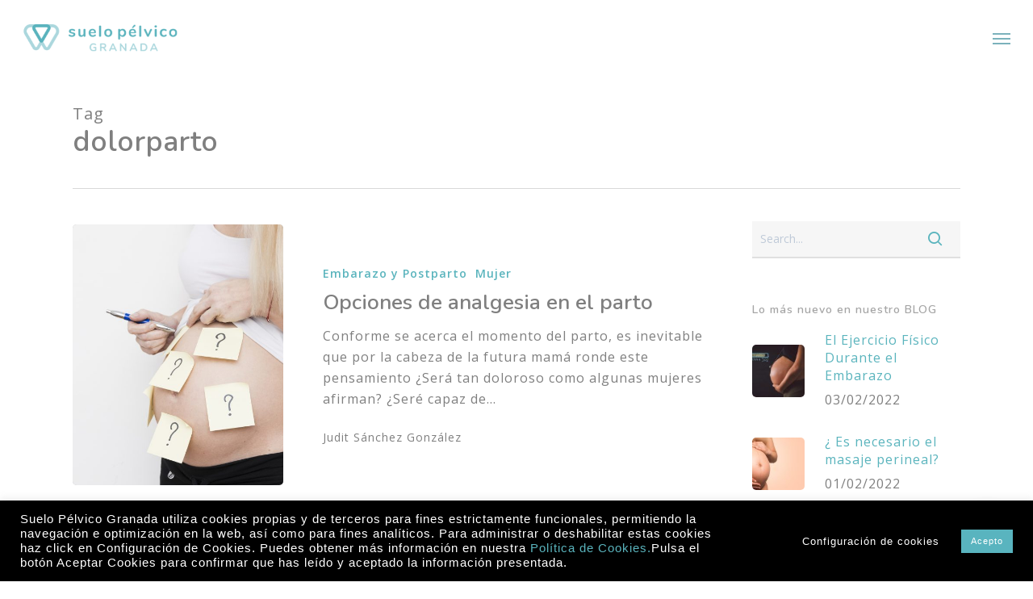

--- FILE ---
content_type: text/html; charset=UTF-8
request_url: https://suelopelvicogranada.es/tag/dolorparto
body_size: 23570
content:
<!doctype html>
<html lang="es" class="no-js">
<head>
	<meta charset="UTF-8">
	<meta name="viewport" content="width=device-width, initial-scale=1, maximum-scale=1, user-scalable=0" /><meta name='robots' content='index, follow, max-image-preview:large, max-snippet:-1, max-video-preview:-1' />

	<!-- This site is optimized with the Yoast SEO plugin v26.8 - https://yoast.com/product/yoast-seo-wordpress/ -->
	<title>dolorparto archivos - Centro Suelo Pélvico Granada</title>
	<link rel="canonical" href="https://suelopelvicogranada.es/tag/dolorparto" />
	<meta property="og:locale" content="es_ES" />
	<meta property="og:type" content="article" />
	<meta property="og:title" content="dolorparto archivos - Centro Suelo Pélvico Granada" />
	<meta property="og:url" content="https://suelopelvicogranada.es/tag/dolorparto" />
	<meta property="og:site_name" content="Centro Suelo Pélvico Granada" />
	<meta name="twitter:card" content="summary_large_image" />
	<meta name="twitter:site" content="@suelopelvicogrx" />
	<script type="application/ld+json" class="yoast-schema-graph">{"@context":"https://schema.org","@graph":[{"@type":"CollectionPage","@id":"https://suelopelvicogranada.es/tag/dolorparto","url":"https://suelopelvicogranada.es/tag/dolorparto","name":"dolorparto archivos - Centro Suelo Pélvico Granada","isPartOf":{"@id":"https://suelopelvicogranada.es/#website"},"primaryImageOfPage":{"@id":"https://suelopelvicogranada.es/tag/dolorparto#primaryimage"},"image":{"@id":"https://suelopelvicogranada.es/tag/dolorparto#primaryimage"},"thumbnailUrl":"https://suelopelvicogranada.es/wp-content/uploads/masaje-perineal-e1574917950209.jpg","breadcrumb":{"@id":"https://suelopelvicogranada.es/tag/dolorparto#breadcrumb"},"inLanguage":"es"},{"@type":"ImageObject","inLanguage":"es","@id":"https://suelopelvicogranada.es/tag/dolorparto#primaryimage","url":"https://suelopelvicogranada.es/wp-content/uploads/masaje-perineal-e1574917950209.jpg","contentUrl":"https://suelopelvicogranada.es/wp-content/uploads/masaje-perineal-e1574917950209.jpg","width":1500,"height":844},{"@type":"BreadcrumbList","@id":"https://suelopelvicogranada.es/tag/dolorparto#breadcrumb","itemListElement":[{"@type":"ListItem","position":1,"name":"Portada","item":"https://suelopelvicogranada.es/"},{"@type":"ListItem","position":2,"name":"dolorparto"}]},{"@type":"WebSite","@id":"https://suelopelvicogranada.es/#website","url":"https://suelopelvicogranada.es/","name":"Suelo Pélvico Granada","description":"Fisioterapia de Suelo Pélvico - Fisioterapia Pediátrica - Nutrición y Entrenamiento - Psicología Perinatal","publisher":{"@id":"https://suelopelvicogranada.es/#organization"},"potentialAction":[{"@type":"SearchAction","target":{"@type":"EntryPoint","urlTemplate":"https://suelopelvicogranada.es/?s={search_term_string}"},"query-input":{"@type":"PropertyValueSpecification","valueRequired":true,"valueName":"search_term_string"}}],"inLanguage":"es"},{"@type":"Organization","@id":"https://suelopelvicogranada.es/#organization","name":"Suelo Pélvico Granada","url":"https://suelopelvicogranada.es/","logo":{"@type":"ImageObject","inLanguage":"es","@id":"https://suelopelvicogranada.es/#/schema/logo/image/","url":"https://suelopelvicogranada.es/wp-content/uploads/2017/11/Logo-SPG-facebook.png","contentUrl":"https://suelopelvicogranada.es/wp-content/uploads/2017/11/Logo-SPG-facebook.png","width":500,"height":500,"caption":"Suelo Pélvico Granada"},"image":{"@id":"https://suelopelvicogranada.es/#/schema/logo/image/"},"sameAs":["https://www.facebook.com/suelopelvicogranada","https://x.com/suelopelvicogrx","https://www.instagram.com/suelopelvicogranada/","https://www.youtube.com/channel/UCnzqFscrfGAcTLQoM8vZuFg"]}]}</script>
	<!-- / Yoast SEO plugin. -->


<link rel='dns-prefetch' href='//fonts.googleapis.com' />
<link rel="alternate" type="application/rss+xml" title="Centro Suelo Pélvico Granada &raquo; Feed" href="https://suelopelvicogranada.es/feed" />
<link rel="alternate" type="application/rss+xml" title="Centro Suelo Pélvico Granada &raquo; Feed de los comentarios" href="https://suelopelvicogranada.es/comments/feed" />
<link rel="alternate" type="application/rss+xml" title="Centro Suelo Pélvico Granada &raquo; Etiqueta dolorparto del feed" href="https://suelopelvicogranada.es/tag/dolorparto/feed" />
<style id='wp-img-auto-sizes-contain-inline-css' type='text/css'>
img:is([sizes=auto i],[sizes^="auto," i]){contain-intrinsic-size:3000px 1500px}
/*# sourceURL=wp-img-auto-sizes-contain-inline-css */
</style>
<style id='wp-emoji-styles-inline-css' type='text/css'>

	img.wp-smiley, img.emoji {
		display: inline !important;
		border: none !important;
		box-shadow: none !important;
		height: 1em !important;
		width: 1em !important;
		margin: 0 0.07em !important;
		vertical-align: -0.1em !important;
		background: none !important;
		padding: 0 !important;
	}
/*# sourceURL=wp-emoji-styles-inline-css */
</style>
<style id='wp-block-library-inline-css' type='text/css'>
:root{--wp-block-synced-color:#7a00df;--wp-block-synced-color--rgb:122,0,223;--wp-bound-block-color:var(--wp-block-synced-color);--wp-editor-canvas-background:#ddd;--wp-admin-theme-color:#007cba;--wp-admin-theme-color--rgb:0,124,186;--wp-admin-theme-color-darker-10:#006ba1;--wp-admin-theme-color-darker-10--rgb:0,107,160.5;--wp-admin-theme-color-darker-20:#005a87;--wp-admin-theme-color-darker-20--rgb:0,90,135;--wp-admin-border-width-focus:2px}@media (min-resolution:192dpi){:root{--wp-admin-border-width-focus:1.5px}}.wp-element-button{cursor:pointer}:root .has-very-light-gray-background-color{background-color:#eee}:root .has-very-dark-gray-background-color{background-color:#313131}:root .has-very-light-gray-color{color:#eee}:root .has-very-dark-gray-color{color:#313131}:root .has-vivid-green-cyan-to-vivid-cyan-blue-gradient-background{background:linear-gradient(135deg,#00d084,#0693e3)}:root .has-purple-crush-gradient-background{background:linear-gradient(135deg,#34e2e4,#4721fb 50%,#ab1dfe)}:root .has-hazy-dawn-gradient-background{background:linear-gradient(135deg,#faaca8,#dad0ec)}:root .has-subdued-olive-gradient-background{background:linear-gradient(135deg,#fafae1,#67a671)}:root .has-atomic-cream-gradient-background{background:linear-gradient(135deg,#fdd79a,#004a59)}:root .has-nightshade-gradient-background{background:linear-gradient(135deg,#330968,#31cdcf)}:root .has-midnight-gradient-background{background:linear-gradient(135deg,#020381,#2874fc)}:root{--wp--preset--font-size--normal:16px;--wp--preset--font-size--huge:42px}.has-regular-font-size{font-size:1em}.has-larger-font-size{font-size:2.625em}.has-normal-font-size{font-size:var(--wp--preset--font-size--normal)}.has-huge-font-size{font-size:var(--wp--preset--font-size--huge)}.has-text-align-center{text-align:center}.has-text-align-left{text-align:left}.has-text-align-right{text-align:right}.has-fit-text{white-space:nowrap!important}#end-resizable-editor-section{display:none}.aligncenter{clear:both}.items-justified-left{justify-content:flex-start}.items-justified-center{justify-content:center}.items-justified-right{justify-content:flex-end}.items-justified-space-between{justify-content:space-between}.screen-reader-text{border:0;clip-path:inset(50%);height:1px;margin:-1px;overflow:hidden;padding:0;position:absolute;width:1px;word-wrap:normal!important}.screen-reader-text:focus{background-color:#ddd;clip-path:none;color:#444;display:block;font-size:1em;height:auto;left:5px;line-height:normal;padding:15px 23px 14px;text-decoration:none;top:5px;width:auto;z-index:100000}html :where(.has-border-color){border-style:solid}html :where([style*=border-top-color]){border-top-style:solid}html :where([style*=border-right-color]){border-right-style:solid}html :where([style*=border-bottom-color]){border-bottom-style:solid}html :where([style*=border-left-color]){border-left-style:solid}html :where([style*=border-width]){border-style:solid}html :where([style*=border-top-width]){border-top-style:solid}html :where([style*=border-right-width]){border-right-style:solid}html :where([style*=border-bottom-width]){border-bottom-style:solid}html :where([style*=border-left-width]){border-left-style:solid}html :where(img[class*=wp-image-]){height:auto;max-width:100%}:where(figure){margin:0 0 1em}html :where(.is-position-sticky){--wp-admin--admin-bar--position-offset:var(--wp-admin--admin-bar--height,0px)}@media screen and (max-width:600px){html :where(.is-position-sticky){--wp-admin--admin-bar--position-offset:0px}}

/*# sourceURL=wp-block-library-inline-css */
</style><style id='global-styles-inline-css' type='text/css'>
:root{--wp--preset--aspect-ratio--square: 1;--wp--preset--aspect-ratio--4-3: 4/3;--wp--preset--aspect-ratio--3-4: 3/4;--wp--preset--aspect-ratio--3-2: 3/2;--wp--preset--aspect-ratio--2-3: 2/3;--wp--preset--aspect-ratio--16-9: 16/9;--wp--preset--aspect-ratio--9-16: 9/16;--wp--preset--color--black: #000000;--wp--preset--color--cyan-bluish-gray: #abb8c3;--wp--preset--color--white: #ffffff;--wp--preset--color--pale-pink: #f78da7;--wp--preset--color--vivid-red: #cf2e2e;--wp--preset--color--luminous-vivid-orange: #ff6900;--wp--preset--color--luminous-vivid-amber: #fcb900;--wp--preset--color--light-green-cyan: #7bdcb5;--wp--preset--color--vivid-green-cyan: #00d084;--wp--preset--color--pale-cyan-blue: #8ed1fc;--wp--preset--color--vivid-cyan-blue: #0693e3;--wp--preset--color--vivid-purple: #9b51e0;--wp--preset--gradient--vivid-cyan-blue-to-vivid-purple: linear-gradient(135deg,rgb(6,147,227) 0%,rgb(155,81,224) 100%);--wp--preset--gradient--light-green-cyan-to-vivid-green-cyan: linear-gradient(135deg,rgb(122,220,180) 0%,rgb(0,208,130) 100%);--wp--preset--gradient--luminous-vivid-amber-to-luminous-vivid-orange: linear-gradient(135deg,rgb(252,185,0) 0%,rgb(255,105,0) 100%);--wp--preset--gradient--luminous-vivid-orange-to-vivid-red: linear-gradient(135deg,rgb(255,105,0) 0%,rgb(207,46,46) 100%);--wp--preset--gradient--very-light-gray-to-cyan-bluish-gray: linear-gradient(135deg,rgb(238,238,238) 0%,rgb(169,184,195) 100%);--wp--preset--gradient--cool-to-warm-spectrum: linear-gradient(135deg,rgb(74,234,220) 0%,rgb(151,120,209) 20%,rgb(207,42,186) 40%,rgb(238,44,130) 60%,rgb(251,105,98) 80%,rgb(254,248,76) 100%);--wp--preset--gradient--blush-light-purple: linear-gradient(135deg,rgb(255,206,236) 0%,rgb(152,150,240) 100%);--wp--preset--gradient--blush-bordeaux: linear-gradient(135deg,rgb(254,205,165) 0%,rgb(254,45,45) 50%,rgb(107,0,62) 100%);--wp--preset--gradient--luminous-dusk: linear-gradient(135deg,rgb(255,203,112) 0%,rgb(199,81,192) 50%,rgb(65,88,208) 100%);--wp--preset--gradient--pale-ocean: linear-gradient(135deg,rgb(255,245,203) 0%,rgb(182,227,212) 50%,rgb(51,167,181) 100%);--wp--preset--gradient--electric-grass: linear-gradient(135deg,rgb(202,248,128) 0%,rgb(113,206,126) 100%);--wp--preset--gradient--midnight: linear-gradient(135deg,rgb(2,3,129) 0%,rgb(40,116,252) 100%);--wp--preset--font-size--small: 13px;--wp--preset--font-size--medium: 20px;--wp--preset--font-size--large: 36px;--wp--preset--font-size--x-large: 42px;--wp--preset--spacing--20: 0.44rem;--wp--preset--spacing--30: 0.67rem;--wp--preset--spacing--40: 1rem;--wp--preset--spacing--50: 1.5rem;--wp--preset--spacing--60: 2.25rem;--wp--preset--spacing--70: 3.38rem;--wp--preset--spacing--80: 5.06rem;--wp--preset--shadow--natural: 6px 6px 9px rgba(0, 0, 0, 0.2);--wp--preset--shadow--deep: 12px 12px 50px rgba(0, 0, 0, 0.4);--wp--preset--shadow--sharp: 6px 6px 0px rgba(0, 0, 0, 0.2);--wp--preset--shadow--outlined: 6px 6px 0px -3px rgb(255, 255, 255), 6px 6px rgb(0, 0, 0);--wp--preset--shadow--crisp: 6px 6px 0px rgb(0, 0, 0);}:root { --wp--style--global--content-size: 1300px;--wp--style--global--wide-size: 1300px; }:where(body) { margin: 0; }.wp-site-blocks > .alignleft { float: left; margin-right: 2em; }.wp-site-blocks > .alignright { float: right; margin-left: 2em; }.wp-site-blocks > .aligncenter { justify-content: center; margin-left: auto; margin-right: auto; }:where(.is-layout-flex){gap: 0.5em;}:where(.is-layout-grid){gap: 0.5em;}.is-layout-flow > .alignleft{float: left;margin-inline-start: 0;margin-inline-end: 2em;}.is-layout-flow > .alignright{float: right;margin-inline-start: 2em;margin-inline-end: 0;}.is-layout-flow > .aligncenter{margin-left: auto !important;margin-right: auto !important;}.is-layout-constrained > .alignleft{float: left;margin-inline-start: 0;margin-inline-end: 2em;}.is-layout-constrained > .alignright{float: right;margin-inline-start: 2em;margin-inline-end: 0;}.is-layout-constrained > .aligncenter{margin-left: auto !important;margin-right: auto !important;}.is-layout-constrained > :where(:not(.alignleft):not(.alignright):not(.alignfull)){max-width: var(--wp--style--global--content-size);margin-left: auto !important;margin-right: auto !important;}.is-layout-constrained > .alignwide{max-width: var(--wp--style--global--wide-size);}body .is-layout-flex{display: flex;}.is-layout-flex{flex-wrap: wrap;align-items: center;}.is-layout-flex > :is(*, div){margin: 0;}body .is-layout-grid{display: grid;}.is-layout-grid > :is(*, div){margin: 0;}body{padding-top: 0px;padding-right: 0px;padding-bottom: 0px;padding-left: 0px;}:root :where(.wp-element-button, .wp-block-button__link){background-color: #32373c;border-width: 0;color: #fff;font-family: inherit;font-size: inherit;font-style: inherit;font-weight: inherit;letter-spacing: inherit;line-height: inherit;padding-top: calc(0.667em + 2px);padding-right: calc(1.333em + 2px);padding-bottom: calc(0.667em + 2px);padding-left: calc(1.333em + 2px);text-decoration: none;text-transform: inherit;}.has-black-color{color: var(--wp--preset--color--black) !important;}.has-cyan-bluish-gray-color{color: var(--wp--preset--color--cyan-bluish-gray) !important;}.has-white-color{color: var(--wp--preset--color--white) !important;}.has-pale-pink-color{color: var(--wp--preset--color--pale-pink) !important;}.has-vivid-red-color{color: var(--wp--preset--color--vivid-red) !important;}.has-luminous-vivid-orange-color{color: var(--wp--preset--color--luminous-vivid-orange) !important;}.has-luminous-vivid-amber-color{color: var(--wp--preset--color--luminous-vivid-amber) !important;}.has-light-green-cyan-color{color: var(--wp--preset--color--light-green-cyan) !important;}.has-vivid-green-cyan-color{color: var(--wp--preset--color--vivid-green-cyan) !important;}.has-pale-cyan-blue-color{color: var(--wp--preset--color--pale-cyan-blue) !important;}.has-vivid-cyan-blue-color{color: var(--wp--preset--color--vivid-cyan-blue) !important;}.has-vivid-purple-color{color: var(--wp--preset--color--vivid-purple) !important;}.has-black-background-color{background-color: var(--wp--preset--color--black) !important;}.has-cyan-bluish-gray-background-color{background-color: var(--wp--preset--color--cyan-bluish-gray) !important;}.has-white-background-color{background-color: var(--wp--preset--color--white) !important;}.has-pale-pink-background-color{background-color: var(--wp--preset--color--pale-pink) !important;}.has-vivid-red-background-color{background-color: var(--wp--preset--color--vivid-red) !important;}.has-luminous-vivid-orange-background-color{background-color: var(--wp--preset--color--luminous-vivid-orange) !important;}.has-luminous-vivid-amber-background-color{background-color: var(--wp--preset--color--luminous-vivid-amber) !important;}.has-light-green-cyan-background-color{background-color: var(--wp--preset--color--light-green-cyan) !important;}.has-vivid-green-cyan-background-color{background-color: var(--wp--preset--color--vivid-green-cyan) !important;}.has-pale-cyan-blue-background-color{background-color: var(--wp--preset--color--pale-cyan-blue) !important;}.has-vivid-cyan-blue-background-color{background-color: var(--wp--preset--color--vivid-cyan-blue) !important;}.has-vivid-purple-background-color{background-color: var(--wp--preset--color--vivid-purple) !important;}.has-black-border-color{border-color: var(--wp--preset--color--black) !important;}.has-cyan-bluish-gray-border-color{border-color: var(--wp--preset--color--cyan-bluish-gray) !important;}.has-white-border-color{border-color: var(--wp--preset--color--white) !important;}.has-pale-pink-border-color{border-color: var(--wp--preset--color--pale-pink) !important;}.has-vivid-red-border-color{border-color: var(--wp--preset--color--vivid-red) !important;}.has-luminous-vivid-orange-border-color{border-color: var(--wp--preset--color--luminous-vivid-orange) !important;}.has-luminous-vivid-amber-border-color{border-color: var(--wp--preset--color--luminous-vivid-amber) !important;}.has-light-green-cyan-border-color{border-color: var(--wp--preset--color--light-green-cyan) !important;}.has-vivid-green-cyan-border-color{border-color: var(--wp--preset--color--vivid-green-cyan) !important;}.has-pale-cyan-blue-border-color{border-color: var(--wp--preset--color--pale-cyan-blue) !important;}.has-vivid-cyan-blue-border-color{border-color: var(--wp--preset--color--vivid-cyan-blue) !important;}.has-vivid-purple-border-color{border-color: var(--wp--preset--color--vivid-purple) !important;}.has-vivid-cyan-blue-to-vivid-purple-gradient-background{background: var(--wp--preset--gradient--vivid-cyan-blue-to-vivid-purple) !important;}.has-light-green-cyan-to-vivid-green-cyan-gradient-background{background: var(--wp--preset--gradient--light-green-cyan-to-vivid-green-cyan) !important;}.has-luminous-vivid-amber-to-luminous-vivid-orange-gradient-background{background: var(--wp--preset--gradient--luminous-vivid-amber-to-luminous-vivid-orange) !important;}.has-luminous-vivid-orange-to-vivid-red-gradient-background{background: var(--wp--preset--gradient--luminous-vivid-orange-to-vivid-red) !important;}.has-very-light-gray-to-cyan-bluish-gray-gradient-background{background: var(--wp--preset--gradient--very-light-gray-to-cyan-bluish-gray) !important;}.has-cool-to-warm-spectrum-gradient-background{background: var(--wp--preset--gradient--cool-to-warm-spectrum) !important;}.has-blush-light-purple-gradient-background{background: var(--wp--preset--gradient--blush-light-purple) !important;}.has-blush-bordeaux-gradient-background{background: var(--wp--preset--gradient--blush-bordeaux) !important;}.has-luminous-dusk-gradient-background{background: var(--wp--preset--gradient--luminous-dusk) !important;}.has-pale-ocean-gradient-background{background: var(--wp--preset--gradient--pale-ocean) !important;}.has-electric-grass-gradient-background{background: var(--wp--preset--gradient--electric-grass) !important;}.has-midnight-gradient-background{background: var(--wp--preset--gradient--midnight) !important;}.has-small-font-size{font-size: var(--wp--preset--font-size--small) !important;}.has-medium-font-size{font-size: var(--wp--preset--font-size--medium) !important;}.has-large-font-size{font-size: var(--wp--preset--font-size--large) !important;}.has-x-large-font-size{font-size: var(--wp--preset--font-size--x-large) !important;}
/*# sourceURL=global-styles-inline-css */
</style>

<link rel='stylesheet' id='cookie-law-info-css' href='https://suelopelvicogranada.es/wp-content/plugins/cookie-law-info/legacy/public/css/cookie-law-info-public.css?ver=3.3.9.1' type='text/css' media='all' />
<link rel='stylesheet' id='cookie-law-info-gdpr-css' href='https://suelopelvicogranada.es/wp-content/plugins/cookie-law-info/legacy/public/css/cookie-law-info-gdpr.css?ver=3.3.9.1' type='text/css' media='all' />
<link rel='stylesheet' id='mc4wp-form-basic-css' href='https://suelopelvicogranada.es/wp-content/plugins/mailchimp-for-wp/assets/css/form-basic.css?ver=4.11.1' type='text/css' media='all' />
<link rel='stylesheet' id='font-awesome-css' href='https://suelopelvicogranada.es/wp-content/themes/salient/css/font-awesome-legacy.min.css?ver=4.7.1' type='text/css' media='all' />
<link rel='stylesheet' id='salient-grid-system-css' href='https://suelopelvicogranada.es/wp-content/themes/salient/css/build/grid-system.css?ver=18.0.2' type='text/css' media='all' />
<link rel='stylesheet' id='main-styles-css' href='https://suelopelvicogranada.es/wp-content/themes/salient/css/build/style.css?ver=18.0.2' type='text/css' media='all' />
<style id='main-styles-inline-css' type='text/css'>
html:not(.page-trans-loaded) { background-color: #ffffff; }
/*# sourceURL=main-styles-inline-css */
</style>
<link rel='stylesheet' id='nectar-wpforms-css' href='https://suelopelvicogranada.es/wp-content/themes/salient/css/build/third-party/wpforms.css?ver=18.0.2' type='text/css' media='all' />
<link rel='stylesheet' id='nectar_default_font_open_sans-css' href='https://fonts.googleapis.com/css?family=Open+Sans%3A300%2C400%2C600%2C700&#038;subset=latin%2Clatin-ext' type='text/css' media='all' />
<link rel='stylesheet' id='nectar-blog-standard-featured-left-css' href='https://suelopelvicogranada.es/wp-content/themes/salient/css/build/blog/standard-featured-left.css?ver=18.0.2' type='text/css' media='all' />
<link rel='stylesheet' id='responsive-css' href='https://suelopelvicogranada.es/wp-content/themes/salient/css/build/responsive.css?ver=18.0.2' type='text/css' media='all' />
<link rel='stylesheet' id='skin-ascend-css' href='https://suelopelvicogranada.es/wp-content/themes/salient/css/build/ascend.css?ver=18.0.2' type='text/css' media='all' />
<link rel='stylesheet' id='salient-wp-menu-dynamic-css' href='https://suelopelvicogranada.es/wp-content/uploads/salient/menu-dynamic.css?ver=79975' type='text/css' media='all' />
<link rel='stylesheet' id='nectar-widget-posts-css' href='https://suelopelvicogranada.es/wp-content/themes/salient/css/build/elements/widget-nectar-posts.css?ver=18.0.2' type='text/css' media='all' />
<link rel='stylesheet' id='dynamic-css-css' href='https://suelopelvicogranada.es/wp-content/uploads/salient/salient-dynamic-styles.css?ver=40953' type='text/css' media='all' />
<style id='dynamic-css-inline-css' type='text/css'>
body[data-bg-header="true"].category .container-wrap,body[data-bg-header="true"].author .container-wrap,body[data-bg-header="true"].date .container-wrap,body[data-bg-header="true"].blog .container-wrap{padding-top:var(--container-padding)!important}.archive.author .row .col.section-title span,.archive.category .row .col.section-title span,.archive.tag .row .col.section-title span,.archive.date .row .col.section-title span{padding-left:0}body.author #page-header-wrap #page-header-bg,body.category #page-header-wrap #page-header-bg,body.tag #page-header-wrap #page-header-bg,body.date #page-header-wrap #page-header-bg{height:auto;padding-top:8%;padding-bottom:8%;}.archive #page-header-wrap{height:auto;}.archive.category .row .col.section-title p,.archive.tag .row .col.section-title p{margin-top:10px;}body[data-bg-header="true"].archive .container-wrap.meta_overlaid_blog,body[data-bg-header="true"].category .container-wrap.meta_overlaid_blog,body[data-bg-header="true"].author .container-wrap.meta_overlaid_blog,body[data-bg-header="true"].date .container-wrap.meta_overlaid_blog{padding-top:0!important;}#page-header-bg[data-alignment="center"] .span_6 p{margin:0 auto;}body.archive #page-header-bg:not(.fullscreen-header) .span_6{position:relative;-webkit-transform:none;transform:none;top:0;}.blog-archive-header .nectar-author-gravatar img{width:125px;border-radius:100px;}.blog-archive-header .container .span_12 p{font-size:min(max(calc(1.3vw),16px),20px);line-height:1.5;margin-top:.5em;}body .page-header-no-bg.color-bg{padding:5% 0;}@media only screen and (max-width:999px){body .page-header-no-bg.color-bg{padding:7% 0;}}@media only screen and (max-width:690px){body .page-header-no-bg.color-bg{padding:9% 0;}.blog-archive-header .nectar-author-gravatar img{width:75px;}}.blog-archive-header.color-bg .col.section-title{border-bottom:0;padding:0;}.blog-archive-header.color-bg *{color:inherit!important;}.nectar-archive-tax-count{position:relative;padding:.5em;transform:translateX(0.25em) translateY(-0.75em);font-size:clamp(14px,0.3em,20px);display:inline-block;vertical-align:super;}.nectar-archive-tax-count:before{content:"";display:block;padding-bottom:100%;width:100%;position:absolute;top:50%;left:50%;transform:translate(-50%,-50%);border-radius:100px;background-color:currentColor;opacity:0.1;}@media only screen and (min-width:1000px){body #ajax-content-wrap.no-scroll{min-height:calc(100vh - 140px);height:calc(100vh - 140px)!important;}}@media only screen and (min-width:1000px){#page-header-wrap.fullscreen-header,#page-header-wrap.fullscreen-header #page-header-bg,html:not(.nectar-box-roll-loaded) .nectar-box-roll > #page-header-bg.fullscreen-header,.nectar_fullscreen_zoom_recent_projects,#nectar_fullscreen_rows:not(.afterLoaded) > div{height:calc(100vh - 139px);}.wpb_row.vc_row-o-full-height.top-level,.wpb_row.vc_row-o-full-height.top-level > .col.span_12{min-height:calc(100vh - 139px);}html:not(.nectar-box-roll-loaded) .nectar-box-roll > #page-header-bg.fullscreen-header{top:140px;}.nectar-slider-wrap[data-fullscreen="true"]:not(.loaded),.nectar-slider-wrap[data-fullscreen="true"]:not(.loaded) .swiper-container{height:calc(100vh - 138px)!important;}.admin-bar .nectar-slider-wrap[data-fullscreen="true"]:not(.loaded),.admin-bar .nectar-slider-wrap[data-fullscreen="true"]:not(.loaded) .swiper-container{height:calc(100vh - 138px - 32px)!important;}}.admin-bar[class*="page-template-template-no-header"] .wpb_row.vc_row-o-full-height.top-level,.admin-bar[class*="page-template-template-no-header"] .wpb_row.vc_row-o-full-height.top-level > .col.span_12{min-height:calc(100vh - 32px);}body[class*="page-template-template-no-header"] .wpb_row.vc_row-o-full-height.top-level,body[class*="page-template-template-no-header"] .wpb_row.vc_row-o-full-height.top-level > .col.span_12{min-height:100vh;}@media only screen and (max-width:999px){.using-mobile-browser #nectar_fullscreen_rows:not(.afterLoaded):not([data-mobile-disable="on"]) > div{height:calc(100vh - 116px);}.using-mobile-browser .wpb_row.vc_row-o-full-height.top-level,.using-mobile-browser .wpb_row.vc_row-o-full-height.top-level > .col.span_12,[data-permanent-transparent="1"].using-mobile-browser .wpb_row.vc_row-o-full-height.top-level,[data-permanent-transparent="1"].using-mobile-browser .wpb_row.vc_row-o-full-height.top-level > .col.span_12{min-height:calc(100vh - 116px);}html:not(.nectar-box-roll-loaded) .nectar-box-roll > #page-header-bg.fullscreen-header,.nectar_fullscreen_zoom_recent_projects,.nectar-slider-wrap[data-fullscreen="true"]:not(.loaded),.nectar-slider-wrap[data-fullscreen="true"]:not(.loaded) .swiper-container,#nectar_fullscreen_rows:not(.afterLoaded):not([data-mobile-disable="on"]) > div{height:calc(100vh - 63px);}.wpb_row.vc_row-o-full-height.top-level,.wpb_row.vc_row-o-full-height.top-level > .col.span_12{min-height:calc(100vh - 63px);}body[data-transparent-header="false"] #ajax-content-wrap.no-scroll{min-height:calc(100vh - 63px);height:calc(100vh - 63px);}}.screen-reader-text,.nectar-skip-to-content:not(:focus){border:0;clip:rect(1px,1px,1px,1px);clip-path:inset(50%);height:1px;margin:-1px;overflow:hidden;padding:0;position:absolute!important;width:1px;word-wrap:normal!important;}.row .col img:not([srcset]){width:auto;}.row .col img.img-with-animation.nectar-lazy:not([srcset]){width:100%;}
/* remove Single Portfolio Bottom Controls  */
.bottom_controls {
    display: none !important;
}
html body .nectar-slider-loading {
	background-color: #FFFFFF !important;
	background-position: center;
	background-repeat: no-repeat, repeat;
	background-image: url('img/icons/nectar-loading.gif'), url('img/textures/diagonal_line.png');
}

.nectar-fancy-box[data-style="parallax_hover"] .bg-img:after{
    background-color: rgba(171,216,221,0.5) !important;
}
/*# sourceURL=dynamic-css-inline-css */
</style>
<link rel='stylesheet' id='redux-google-fonts-salient_redux-css' href='https://fonts.googleapis.com/css?family=Nunito%3A500%2C700%2C400%2C600%2C300%7COpen+Sans%3A400&#038;subset=latin&#038;ver=6.9' type='text/css' media='all' />
<link rel='stylesheet' id='sib-front-css-css' href='https://suelopelvicogranada.es/wp-content/plugins/mailin/css/mailin-front.css?ver=6.9' type='text/css' media='all' />
<script type="text/javascript" src="https://suelopelvicogranada.es/wp-includes/js/jquery/jquery.min.js?ver=3.7.1" id="jquery-core-js"></script>
<script type="text/javascript" src="https://suelopelvicogranada.es/wp-includes/js/jquery/jquery-migrate.min.js?ver=3.4.1" id="jquery-migrate-js"></script>
<script type="text/javascript" id="cookie-law-info-js-extra">
/* <![CDATA[ */
var Cli_Data = {"nn_cookie_ids":["_gat_gtag_UA_108938840_1","cookielawinfo-checkbox-functional","cookielawinfo-checkbox-others","cookielawinfo-checkbox-necessary","cookielawinfo-checkbox-performance","cookielawinfo-checkbox-analytics","cookielawinfo-checkbox-advertisement","_ga","_gid"],"cookielist":[],"non_necessary_cookies":{"analytics":["_ga","_gid","_gat_gtag_UA_108938840_1","_gcl_au"]},"ccpaEnabled":"","ccpaRegionBased":"","ccpaBarEnabled":"","strictlyEnabled":["necessary","obligatoire"],"ccpaType":"gdpr","js_blocking":"","custom_integration":"","triggerDomRefresh":"","secure_cookies":""};
var cli_cookiebar_settings = {"animate_speed_hide":"500","animate_speed_show":"500","background":"#000000","border":"#b1a6a6c2","border_on":"","button_1_button_colour":"#59b4bf","button_1_button_hover":"#479099","button_1_link_colour":"#fff","button_1_as_button":"1","button_1_new_win":"","button_2_button_colour":"#333","button_2_button_hover":"#292929","button_2_link_colour":"#444","button_2_as_button":"","button_2_hidebar":"","button_3_button_colour":"#dbdbdb","button_3_button_hover":"#afafaf","button_3_link_colour":"#fff","button_3_as_button":"1","button_3_new_win":"","button_4_button_colour":"#000","button_4_button_hover":"#000000","button_4_link_colour":"#ffffff","button_4_as_button":"1","button_7_button_colour":"#61a229","button_7_button_hover":"#4e8221","button_7_link_colour":"#fff","button_7_as_button":"1","button_7_new_win":"","font_family":"Trebuchet MS, sans-serif","header_fix":"","notify_animate_hide":"1","notify_animate_show":"","notify_div_id":"#cookie-law-info-bar","notify_position_horizontal":"right","notify_position_vertical":"bottom","scroll_close":"","scroll_close_reload":"","accept_close_reload":"","reject_close_reload":"","showagain_tab":"","showagain_background":"#fff","showagain_border":"#000","showagain_div_id":"#cookie-law-info-again","showagain_x_position":"20px","text":"#ffffff","show_once_yn":"","show_once":"10000","logging_on":"","as_popup":"","popup_overlay":"1","bar_heading_text":"","cookie_bar_as":"banner","popup_showagain_position":"bottom-right","widget_position":"left"};
var log_object = {"ajax_url":"https://suelopelvicogranada.es/wp-admin/admin-ajax.php"};
//# sourceURL=cookie-law-info-js-extra
/* ]]> */
</script>
<script type="text/javascript" src="https://suelopelvicogranada.es/wp-content/plugins/cookie-law-info/legacy/public/js/cookie-law-info-public.js?ver=3.3.9.1" id="cookie-law-info-js"></script>
<script type="text/javascript" id="sib-front-js-js-extra">
/* <![CDATA[ */
var sibErrMsg = {"invalidMail":"Please fill out valid email address","requiredField":"Please fill out required fields","invalidDateFormat":"Please fill out valid date format","invalidSMSFormat":"Please fill out valid phone number"};
var ajax_sib_front_object = {"ajax_url":"https://suelopelvicogranada.es/wp-admin/admin-ajax.php","ajax_nonce":"331b21f206","flag_url":"https://suelopelvicogranada.es/wp-content/plugins/mailin/img/flags/"};
//# sourceURL=sib-front-js-js-extra
/* ]]> */
</script>
<script type="text/javascript" src="https://suelopelvicogranada.es/wp-content/plugins/mailin/js/mailin-front.js?ver=1768813842" id="sib-front-js-js"></script>
<script></script><link rel="https://api.w.org/" href="https://suelopelvicogranada.es/wp-json/" /><link rel="alternate" title="JSON" type="application/json" href="https://suelopelvicogranada.es/wp-json/wp/v2/tags/201" /><link rel="EditURI" type="application/rsd+xml" title="RSD" href="https://suelopelvicogranada.es/xmlrpc.php?rsd" />
<meta name="generator" content="WordPress 6.9" />
<!-- start Simple Custom CSS and JS -->
<style type="text/css">
.sf-menu, .sf-menu * {
  font-size: 1em !important;
}

.menu-title-text {
  font-size: 1em !important;
}</style>
<!-- end Simple Custom CSS and JS -->
<meta name="ti-site-data" content="eyJyIjoiMTowITc6MCEzMDowIiwibyI6Imh0dHBzOlwvXC9zdWVsb3BlbHZpY29ncmFuYWRhLmVzXC93cC1hZG1pblwvYWRtaW4tYWpheC5waHA/YWN0aW9uPXRpX29ubGluZV91c2Vyc19nb29nbGUmYW1wO3A9JTJGdGFnJTJGZG9sb3JwYXJ0byZhbXA7X3dwbm9uY2U9M2VjYThhMWVlNCJ9" /><script type="text/javascript"> var root = document.getElementsByTagName( "html" )[0]; root.setAttribute( "class", "js" ); </script><!-- Global site tag (gtag.js) - Google Analytics -->
<script async src="https://www.googletagmanager.com/gtag/js?id=UA-108938840-1"></script>
<script>
  window.dataLayer = window.dataLayer || [];
  function gtag(){dataLayer.push(arguments);}
  gtag('js', new Date());

  gtag('config', 'UA-108938840-1');
</script><meta name="generator" content="Powered by WPBakery Page Builder - drag and drop page builder for WordPress."/>
<link rel="icon" href="https://suelopelvicogranada.es/wp-content/uploads/2017/07/cropped-favicon-32x32.png" sizes="32x32" />
<link rel="icon" href="https://suelopelvicogranada.es/wp-content/uploads/2017/07/cropped-favicon-192x192.png" sizes="192x192" />
<link rel="apple-touch-icon" href="https://suelopelvicogranada.es/wp-content/uploads/2017/07/cropped-favicon-180x180.png" />
<meta name="msapplication-TileImage" content="https://suelopelvicogranada.es/wp-content/uploads/2017/07/cropped-favicon-270x270.png" />
		<style type="text/css" id="wp-custom-css">
			.nectar-recent-posts-single_featured .nectar-recent-post-slide .nectar-recent-post-bg:after {
    background-color: rgba(187, 184, 184, 0.43) !important;
}

.mc4wp-form-basic .mc4wp-notice, .mc4wp-form-theme .mc4wp-notice {
    color: #ffe389;
    padding-top: 20px;
    font-size: 14px;
    font-style: italic;
}

.mc4wp-form-basic .mc4wp-error, .mc4wp-form-theme .mc4wp-error {
    color: #ef5151;
	   padding-top: 20px;
    font-size: 14px;
    font-style: italic;
}

.fontlabel {
	font-size: 14px;
}

.sf-menu .fa-phone:before {
    color: #5ab4bd !important;
}


#header-outer #logo img, #header-outer .logo-spacing img {
    height: 34px;
}

/*.sf-menu, .sf-menu * {

font-size: 0.8vw !important;
}*/

.ascend #header-outer[data-full-width=true] #top nav ul #nectar-user-account a, .ascend #header-outer[data-full-width=true] #top nav ul #search-btn a {
    padding-left: 10px;
	padding-right: 10px;
}
#header-outer[data-format=default] #social-in-menu {
    margin: 0 0 0 10px;
}

.small-nav .default-logo {
    height: 34px !important;
}
#menu-item-8262 a{
	padding-left: 1vw !important;
    padding-right: 1vw !important;
}
/* .sf-menu li {
	width:200px;
} */
#menu-item-8262 {
	width:200px;
}		</style>
		<noscript><style> .wpb_animate_when_almost_visible { opacity: 1; }</style></noscript><link rel='stylesheet' id='cookie-law-info-table-css' href='https://suelopelvicogranada.es/wp-content/plugins/cookie-law-info/legacy/public/css/cookie-law-info-table.css?ver=3.3.9.1' type='text/css' media='all' />
<link data-pagespeed-no-defer data-nowprocket data-wpacu-skip data-no-optimize data-noptimize rel='stylesheet' id='main-styles-non-critical-css' href='https://suelopelvicogranada.es/wp-content/themes/salient/css/build/style-non-critical.css?ver=18.0.2' type='text/css' media='all' />
<link data-pagespeed-no-defer data-nowprocket data-wpacu-skip data-no-optimize data-noptimize rel='stylesheet' id='magnific-css' href='https://suelopelvicogranada.es/wp-content/themes/salient/css/build/plugins/magnific.css?ver=8.6.0' type='text/css' media='all' />
<link data-pagespeed-no-defer data-nowprocket data-wpacu-skip data-no-optimize data-noptimize rel='stylesheet' id='nectar-ocm-core-css' href='https://suelopelvicogranada.es/wp-content/themes/salient/css/build/off-canvas/core.css?ver=18.0.2' type='text/css' media='all' />
<link rel='stylesheet' id='joinchat-css' href='https://suelopelvicogranada.es/wp-content/plugins/creame-whatsapp-me/public/css/joinchat-btn.min.css?ver=6.0.10' type='text/css' media='all' />
<style id='joinchat-inline-css' type='text/css'>
.joinchat{--ch:142;--cs:70%;--cl:49%;--bw:1}
/*# sourceURL=joinchat-inline-css */
</style>
</head><body class="archive tag tag-dolorparto tag-201 wp-theme-salient ascend wpb-js-composer js-comp-ver-8.6.1 vc_responsive" data-footer-reveal="false" data-footer-reveal-shadow="none" data-header-format="default" data-body-border="off" data-boxed-style="" data-header-breakpoint="1300" data-dropdown-style="minimal" data-cae="easeOutCubic" data-cad="750" data-megamenu-width="full-width" data-aie="none" data-ls="magnific" data-apte="standard" data-hhun="0" data-fancy-form-rcs="default" data-form-style="minimal" data-form-submit="regular" data-is="minimal" data-button-style="rounded" data-user-account-button="false" data-flex-cols="true" data-col-gap="default" data-header-inherit-rc="false" data-header-search="false" data-animated-anchors="true" data-ajax-transitions="true" data-full-width-header="true" data-slide-out-widget-area="true" data-slide-out-widget-area-style="slide-out-from-right" data-user-set-ocm="off" data-loading-animation="none" data-bg-header="false" data-responsive="1" data-ext-responsive="true" data-ext-padding="90" data-header-resize="1" data-header-color="custom" data-transparent-header="false" data-cart="false" data-remove-m-parallax="" data-remove-m-video-bgs="" data-m-animate="0" data-force-header-trans-color="light" data-smooth-scrolling="0" data-permanent-transparent="false" >
	
	<script type="text/javascript">
	 (function(window, document) {

		document.documentElement.classList.remove("no-js");

		if(navigator.userAgent.match(/(Android|iPod|iPhone|iPad|BlackBerry|IEMobile|Opera Mini)/)) {
			document.body.className += " using-mobile-browser mobile ";
		}
		if(navigator.userAgent.match(/Mac/) && navigator.maxTouchPoints && navigator.maxTouchPoints > 2) {
			document.body.className += " using-ios-device ";
		}

		if( !("ontouchstart" in window) ) {

			var body = document.querySelector("body");
			var winW = window.innerWidth;
			var bodyW = body.clientWidth;

			if (winW > bodyW + 4) {
				body.setAttribute("style", "--scroll-bar-w: " + (winW - bodyW - 4) + "px");
			} else {
				body.setAttribute("style", "--scroll-bar-w: 0px");
			}
		}

	 })(window, document);
   </script><nav aria-label="Skip links" class="nectar-skip-to-content-wrap"><a href="#ajax-content-wrap" class="nectar-skip-to-content">Skip to main content</a></nav><div id="ajax-loading-screen" data-disable-mobile="1" data-disable-fade-on-click="0" data-effect="standard" data-method="standard"><div class="loading-icon none"><div class="material-icon">
						<svg class="nectar-material-spinner" width="60px" height="60px" viewBox="0 0 60 60">
							<circle stroke-linecap="round" cx="30" cy="30" r="26" fill="none" stroke-width="6"></circle>
				  		</svg>
					</div></div></div>	
	<div id="header-space"  data-header-mobile-fixed='1'></div> 
	
		<div id="header-outer" data-has-menu="true" data-has-buttons="no" data-header-button_style="default" data-using-pr-menu="false" data-mobile-fixed="1" data-ptnm="false" data-lhe="default" data-user-set-bg="#ffffff" data-format="default" data-permanent-transparent="false" data-megamenu-rt="0" data-remove-fixed="0" data-header-resize="1" data-cart="false" data-transparency-option="0" data-box-shadow="none" data-shrink-num="6" data-using-secondary="0" data-using-logo="1" data-logo-height="80" data-m-logo-height="40" data-padding="30" data-full-width="true" data-condense="false" >
		
<header id="top" role="banner" aria-label="Main Menu">
		<div class="container">
		<div class="row">
			<div class="col span_3">
								<a id="logo" href="https://suelopelvicogranada.es" data-supplied-ml-starting-dark="false" data-supplied-ml-starting="false" data-supplied-ml="false" >
					<img class="stnd skip-lazy default-logo dark-version" width="293" height="52" alt="Centro Suelo Pélvico Granada" src="https://suelopelvicogranada.es/wp-content/uploads/2019/08/suelo-pelvico-granada-fisioterapia-logo.png" srcset="https://suelopelvicogranada.es/wp-content/uploads/2019/08/suelo-pelvico-granada-fisioterapia-logo.png 1x, https://suelopelvicogranada.es/wp-content/uploads/2019/08/suelo-pelvico-granada-fisioterapia-logo-2x.png 2x" />				</a>
							</div><!--/span_3-->

			<div class="col span_9 col_last">
									<div class="nectar-mobile-only mobile-header"><div class="inner"></div></div>
													<div class="slide-out-widget-area-toggle mobile-icon slide-out-from-right" data-custom-color="false" data-icon-animation="simple-transform">
						<div> <a href="#slide-out-widget-area" role="button" aria-label="Navigation Menu" aria-expanded="false" class="closed">
							<span class="screen-reader-text">Menu</span><span aria-hidden="true"> <i class="lines-button x2"> <i class="lines"></i> </i> </span>						</a></div>
					</div>
				
									<nav aria-label="Main Menu">
													<ul class="sf-menu">
								<li id="menu-item-9317" class="menu-item menu-item-type-custom menu-item-object-custom menu-item-has-children nectar-regular-menu-item menu-item-9317"><a href="#" aria-haspopup="true" aria-expanded="false"><span class="menu-title-text">Somos SPG</span></a>
<ul class="sub-menu">
	<li id="menu-item-8998" class="menu-item menu-item-type-post_type menu-item-object-page nectar-regular-menu-item menu-item-8998"><a href="https://suelopelvicogranada.es/equipo"><span class="menu-title-text">Equipo</span></a></li>
	<li id="menu-item-8777" class="menu-item menu-item-type-post_type menu-item-object-page nectar-regular-menu-item menu-item-8777"><a href="https://suelopelvicogranada.es/nuevo-centro-especializado-fisioterapia"><span class="menu-title-text">Nuestro Centro</span></a></li>
</ul>
</li>
<li id="menu-item-8256" class="menu-item menu-item-type-custom menu-item-object-custom menu-item-has-children nectar-regular-menu-item menu-item-8256"><a href="#" aria-haspopup="true" aria-expanded="false"><span class="menu-title-text">Servicios</span></a>
<ul class="sub-menu">
	<li id="menu-item-8259" class="menu-item menu-item-type-post_type menu-item-object-page nectar-regular-menu-item menu-item-8259"><a href="https://suelopelvicogranada.es/fisioterapia-suelo-pelvico-granada-servicios"><span class="menu-title-text">Fisioterapia Suelo Pélvico</span></a></li>
	<li id="menu-item-8258" class="menu-item menu-item-type-post_type menu-item-object-page nectar-regular-menu-item menu-item-8258"><a href="https://suelopelvicogranada.es/embarazo-y-postparto-fisioterapia-suelo-pelvico-granada"><span class="menu-title-text">Embarazo y Postparto</span></a></li>
	<li id="menu-item-9285" class="menu-item menu-item-type-post_type menu-item-object-page nectar-regular-menu-item menu-item-9285"><a href="https://suelopelvicogranada.es/menopausia-granada"><span class="menu-title-text">Menopausia</span></a></li>
	<li id="menu-item-9288" class="menu-item menu-item-type-post_type menu-item-object-page nectar-regular-menu-item menu-item-9288"><a href="https://suelopelvicogranada.es/fisioterapia-pediatrica"><span class="menu-title-text">Fisioterapia Pediátrica</span></a></li>
	<li id="menu-item-9287" class="menu-item menu-item-type-post_type menu-item-object-page nectar-regular-menu-item menu-item-9287"><a href="https://suelopelvicogranada.es/entrenamiento-y-nutricion"><span class="menu-title-text">Entrenamiento y Nutrición</span></a></li>
	<li id="menu-item-9286" class="menu-item menu-item-type-post_type menu-item-object-page nectar-regular-menu-item menu-item-9286"><a href="https://suelopelvicogranada.es/psicologia-perinatal"><span class="menu-title-text">Psicología Perinatal</span></a></li>
	<li id="menu-item-8642" class="menu-item menu-item-type-post_type menu-item-object-page nectar-regular-menu-item menu-item-8642"><a href="https://suelopelvicogranada.es/actividades-y-talleres"><span class="menu-title-text">Actividades y Talleres</span></a></li>
</ul>
</li>
<li id="menu-item-9178" class="menu-item menu-item-type-post_type menu-item-object-page button_solid_color_2 menu-item-9178"><a href="https://suelopelvicogranada.es/tarjetas-regalo"><span class="menu-title-text">Tarjetas Regalo</span></a></li>
<li id="menu-item-6241" class="menu-item menu-item-type-post_type menu-item-object-page current_page_parent nectar-regular-menu-item menu-item-6241"><a href="https://suelopelvicogranada.es/blog"><span class="menu-title-text">Blog</span></a></li>
<li id="menu-item-9061" class="menu-item menu-item-type-custom menu-item-object-custom nectar-regular-menu-item menu-item-9061"><a href="http://suelopelvicogranada.es/contacto#info"><span class="menu-title-text">Contacto</span></a></li>
<li id="menu-item-8262" class="menu-item menu-item-type-custom menu-item-object-custom button_solid_color menu-item-8262"><a href="http://suelopelvicogranada.es/contacto"><span class="menu-title-text">Pide cita</span></a></li>
<li id="menu-item-8702" class="menu-item menu-item-type-custom menu-item-object-custom menu-item-has-icon nectar-regular-menu-item menu-item-8702"><a href="tel:+34663395214"><i class="nectar-menu-icon fa fa-phone" role="presentation"></i><span class="menu-title-text">tel: 663 395 214</span></a></li>
							</ul>
													<ul class="buttons sf-menu" data-user-set-ocm="off"></ul>
						
					</nav>

					
				</div><!--/span_9-->

				
			</div><!--/row-->
					</div><!--/container-->
	</header>		
	</div>
	
<div id="search-outer" class="nectar">
	<div id="search">
		<div class="container">
			 <div id="search-box">
				 <div class="inner-wrap">
					 <div class="col span_12">
						  <form role="search" action="https://suelopelvicogranada.es/" method="GET">
															<input type="text" name="s" id="s" value="Start Typing..." aria-label="Search" data-placeholder="Start Typing..." />
							
						
						<button aria-label="Search" class="search-box__button" type="submit">Search</button>						</form>
					</div><!--/span_12-->
				</div><!--/inner-wrap-->
			 </div><!--/search-box-->
			 <div id="close"><a href="#" role="button"><span class="screen-reader-text">Close Search</span>
				<span class="icon-salient-x" aria-hidden="true"></span>				 </a></div>
		 </div><!--/container-->
	</div><!--/search-->
</div><!--/search-outer-->
	<div id="ajax-content-wrap">
				<div class="row page-header-no-bg blog-archive-header"  data-alignment="left">
			<div class="container">
				<div class="col span_12 section-title">
																<span class="subheader">Tag</span>
										<h1>dolorparto</h1>
														</div>
			</div>
		</div>

	
<div class="container-wrap">

	<div class="container main-content">

		<div class="row"><div class="post-area col featured_img_left span_9   " role="main" data-ams="8px" data-remove-post-date="1" data-remove-post-author="0" data-remove-post-comment-number="1" data-remove-post-nectar-love="1"> <div class="posts-container"  data-load-animation="none">
<article id="post-8529" class="post-8529 post type-post status-publish format-standard has-post-thumbnail category-embarazo-y-postparto category-mujer tag-analgesiaepidural tag-analgesiaparto tag-dolorparto tag-embarazo tag-epidural tag-opcionesanalgesiaparto tag-oxidonitroso tag-partoenelagua tag-suelopelvicogranada">  
  <div class="inner-wrap animated">
    <div class="post-content">
      <div class="article-content-wrap">
        <div class="post-featured-img-wrap">
          <a href="https://suelopelvicogranada.es/opciones-de-analgesia-en-el-parto" aria-label="Opciones de analgesia en el parto"><span class="post-featured-img"><img width="900" height="600" src="https://suelopelvicogranada.es/wp-content/uploads/masaje-perineal-900x600.jpg" class="attachment-wide_photography size-wide_photography skip-lazy wp-post-image" alt="" title="" sizes="(min-width: 690px) 40vw, 100vw" decoding="async" fetchpriority="high" /></span></a>          
        </div>
        <div class="post-content-wrap">
          <a class="entire-meta-link" href="https://suelopelvicogranada.es/opciones-de-analgesia-en-el-parto"><span class="screen-reader-text">Opciones de analgesia en el parto</span></a>
          <span class="meta-category"><a class="embarazo-y-postparto" href="https://suelopelvicogranada.es/category/embarazo-y-postparto">Embarazo y Postparto</a><a class="mujer" href="https://suelopelvicogranada.es/category/mujer">Mujer</a></span>          
          <div class="post-header">
            <h3 class="title"><a href="https://suelopelvicogranada.es/opciones-de-analgesia-en-el-parto"> Opciones de analgesia en el parto</a></h3>
          </div>
          
          <div class="excerpt">Conforme se acerca el momento del parto, es inevitable que por la cabeza de la futura mamá ronde este pensamiento ¿Será tan doloroso como algunas mujeres afirman? ¿Seré capaz de&hellip;</div><div class="grav-wrap"><a href="https://suelopelvicogranada.es/author/judit"></a><div class="text"><a href="https://suelopelvicogranada.es/author/judit" rel="author">Judit Sánchez González</a><span>29/11/2019</span></div></div>        </div>
      </div>
    </div>
  </div>
</article></div>
		</div>

					<div id="sidebar" data-nectar-ss="1" class="col span_3 col_last">
				<div id="search-2" class="widget widget_search"><form role="search" method="get" class="search-form" action="https://suelopelvicogranada.es/">
	<input type="text" class="search-field" placeholder="Search..." value="" name="s" title="Search for:" />
	<button type="submit" class="search-widget-btn"><span class="normal icon-salient-search" aria-hidden="true"></span><span class="text">Search</span></button>
</form></div>			<div id="recent-posts-extra-2" class="widget recent_posts_extra_widget">			<h4>Lo más nuevo en nuestro BLOG</h4>				
			<ul class="nectar_blog_posts_recent_extra nectar_widget" data-style="featured-image-left">
				
			<li class="has-img"><a href="https://suelopelvicogranada.es/ejercicio-fisico-embarazo"> <span class="popular-featured-img"><img width="100" height="100" src="https://suelopelvicogranada.es/wp-content/uploads/2018/06/giulio-palumbo-schiavone-516737-unsplash-100x100.jpg" class="attachment-portfolio-widget size-portfolio-widget skip-lazy wp-post-image" alt="" title="" decoding="async" srcset="https://suelopelvicogranada.es/wp-content/uploads/2018/06/giulio-palumbo-schiavone-516737-unsplash-100x100.jpg 100w, https://suelopelvicogranada.es/wp-content/uploads/2018/06/giulio-palumbo-schiavone-516737-unsplash-150x150.jpg 150w, https://suelopelvicogranada.es/wp-content/uploads/2018/06/giulio-palumbo-schiavone-516737-unsplash-500x500.jpg 500w, https://suelopelvicogranada.es/wp-content/uploads/2018/06/giulio-palumbo-schiavone-516737-unsplash-350x350.jpg 350w, https://suelopelvicogranada.es/wp-content/uploads/2018/06/giulio-palumbo-schiavone-516737-unsplash-1000x1000.jpg 1000w" sizes="(max-width: 100px) 100vw, 100px" /></span><span class="meta-wrap"><span class="post-title">El Ejercicio Físico Durante el Embarazo</span> <span class="post-date">03/02/2022</span></span></a></li><li class="has-img"><a href="https://suelopelvicogranada.es/es-necesario-el-masaje-perineal"> <span class="popular-featured-img"><img width="100" height="100" src="https://suelopelvicogranada.es/wp-content/uploads/fisioterapia-suelo-pelvico-granada-embarazo-episotomia-diastasis-100x100.jpg" class="attachment-portfolio-widget size-portfolio-widget skip-lazy wp-post-image" alt="" title="" decoding="async" srcset="https://suelopelvicogranada.es/wp-content/uploads/fisioterapia-suelo-pelvico-granada-embarazo-episotomia-diastasis-100x100.jpg 100w, https://suelopelvicogranada.es/wp-content/uploads/fisioterapia-suelo-pelvico-granada-embarazo-episotomia-diastasis-150x150.jpg 150w, https://suelopelvicogranada.es/wp-content/uploads/fisioterapia-suelo-pelvico-granada-embarazo-episotomia-diastasis-140x140.jpg 140w, https://suelopelvicogranada.es/wp-content/uploads/fisioterapia-suelo-pelvico-granada-embarazo-episotomia-diastasis-500x500.jpg 500w, https://suelopelvicogranada.es/wp-content/uploads/fisioterapia-suelo-pelvico-granada-embarazo-episotomia-diastasis-350x350.jpg 350w, https://suelopelvicogranada.es/wp-content/uploads/fisioterapia-suelo-pelvico-granada-embarazo-episotomia-diastasis-1000x1000.jpg 1000w, https://suelopelvicogranada.es/wp-content/uploads/fisioterapia-suelo-pelvico-granada-embarazo-episotomia-diastasis-800x800.jpg 800w" sizes="(max-width: 100px) 100vw, 100px" /></span><span class="meta-wrap"><span class="post-title">¿ Es necesario el masaje perineal?</span> <span class="post-date">01/02/2022</span></span></a></li><li class="has-img"><a href="https://suelopelvicogranada.es/tratamiento-la-fisura-anal-fisioterapia"> <span class="popular-featured-img"><img width="100" height="100" src="https://suelopelvicogranada.es/wp-content/uploads/fisioterapia-suelo-pelvico-granada-colon-hemorroides-estrenimiento-dolor-1-100x100.jpg" class="attachment-portfolio-widget size-portfolio-widget skip-lazy wp-post-image" alt="" title="" decoding="async" srcset="https://suelopelvicogranada.es/wp-content/uploads/fisioterapia-suelo-pelvico-granada-colon-hemorroides-estrenimiento-dolor-1-100x100.jpg 100w, https://suelopelvicogranada.es/wp-content/uploads/fisioterapia-suelo-pelvico-granada-colon-hemorroides-estrenimiento-dolor-1-150x150.jpg 150w, https://suelopelvicogranada.es/wp-content/uploads/fisioterapia-suelo-pelvico-granada-colon-hemorroides-estrenimiento-dolor-1-140x140.jpg 140w, https://suelopelvicogranada.es/wp-content/uploads/fisioterapia-suelo-pelvico-granada-colon-hemorroides-estrenimiento-dolor-1-500x500.jpg 500w, https://suelopelvicogranada.es/wp-content/uploads/fisioterapia-suelo-pelvico-granada-colon-hemorroides-estrenimiento-dolor-1-350x350.jpg 350w, https://suelopelvicogranada.es/wp-content/uploads/fisioterapia-suelo-pelvico-granada-colon-hemorroides-estrenimiento-dolor-1-1000x1000.jpg 1000w, https://suelopelvicogranada.es/wp-content/uploads/fisioterapia-suelo-pelvico-granada-colon-hemorroides-estrenimiento-dolor-1-800x800.jpg 800w" sizes="(max-width: 100px) 100vw, 100px" /></span><span class="meta-wrap"><span class="post-title">Tratamiento de la Fisura Anal en Fisioterapia</span> <span class="post-date">03/12/2021</span></span></a></li><li class="has-img"><a href="https://suelopelvicogranada.es/vejiga-hiperactiva-y-neuromodulacion"> <span class="popular-featured-img"><img width="100" height="100" src="https://suelopelvicogranada.es/wp-content/uploads/icontiencia-perdidas-de-orina-mujer-hombre-100x100.jpg" class="attachment-portfolio-widget size-portfolio-widget skip-lazy wp-post-image" alt="" title="" decoding="async" srcset="https://suelopelvicogranada.es/wp-content/uploads/icontiencia-perdidas-de-orina-mujer-hombre-100x100.jpg 100w, https://suelopelvicogranada.es/wp-content/uploads/icontiencia-perdidas-de-orina-mujer-hombre-150x150.jpg 150w, https://suelopelvicogranada.es/wp-content/uploads/icontiencia-perdidas-de-orina-mujer-hombre-140x140.jpg 140w, https://suelopelvicogranada.es/wp-content/uploads/icontiencia-perdidas-de-orina-mujer-hombre-500x500.jpg 500w, https://suelopelvicogranada.es/wp-content/uploads/icontiencia-perdidas-de-orina-mujer-hombre-350x350.jpg 350w, https://suelopelvicogranada.es/wp-content/uploads/icontiencia-perdidas-de-orina-mujer-hombre-1000x1000.jpg 1000w, https://suelopelvicogranada.es/wp-content/uploads/icontiencia-perdidas-de-orina-mujer-hombre-800x800.jpg 800w" sizes="(max-width: 100px) 100vw, 100px" /></span><span class="meta-wrap"><span class="post-title">Vejiga hiperactiva y Neuromodulación</span> <span class="post-date">11/11/2021</span></span></a></li><li class="has-img"><a href="https://suelopelvicogranada.es/cicatrices-por-que-tratarlas"> <span class="popular-featured-img"><img width="100" height="100" src="https://suelopelvicogranada.es/wp-content/uploads/cesarea-mujer-suelopelvico-postparto-cicatriz-radiofrecuencia-masaje-100x100.jpg" class="attachment-portfolio-widget size-portfolio-widget skip-lazy wp-post-image" alt="" title="" decoding="async" srcset="https://suelopelvicogranada.es/wp-content/uploads/cesarea-mujer-suelopelvico-postparto-cicatriz-radiofrecuencia-masaje-100x100.jpg 100w, https://suelopelvicogranada.es/wp-content/uploads/cesarea-mujer-suelopelvico-postparto-cicatriz-radiofrecuencia-masaje-150x150.jpg 150w, https://suelopelvicogranada.es/wp-content/uploads/cesarea-mujer-suelopelvico-postparto-cicatriz-radiofrecuencia-masaje-140x140.jpg 140w, https://suelopelvicogranada.es/wp-content/uploads/cesarea-mujer-suelopelvico-postparto-cicatriz-radiofrecuencia-masaje-500x500.jpg 500w, https://suelopelvicogranada.es/wp-content/uploads/cesarea-mujer-suelopelvico-postparto-cicatriz-radiofrecuencia-masaje-350x350.jpg 350w, https://suelopelvicogranada.es/wp-content/uploads/cesarea-mujer-suelopelvico-postparto-cicatriz-radiofrecuencia-masaje-1000x1000.jpg 1000w, https://suelopelvicogranada.es/wp-content/uploads/cesarea-mujer-suelopelvico-postparto-cicatriz-radiofrecuencia-masaje-800x800.jpg 800w" sizes="(max-width: 100px) 100vw, 100px" /></span><span class="meta-wrap"><span class="post-title">Cicatrices. ¿Por qué tratarlas?</span> <span class="post-date">15/12/2019</span></span></a></li>			</ul>
			</div>	<div id="categories-3" class="widget widget_categories"><h4>Categorías</h4>
			<ul>
					<li class="cat-item cat-item-181"><a href="https://suelopelvicogranada.es/category/coloproctologia">Coloproctología</a>
</li>
	<li class="cat-item cat-item-83"><a href="https://suelopelvicogranada.es/category/dolor">Dolor</a>
</li>
	<li class="cat-item cat-item-180"><a href="https://suelopelvicogranada.es/category/embarazo-y-postparto">Embarazo y Postparto</a>
</li>
	<li class="cat-item cat-item-179"><a href="https://suelopelvicogranada.es/category/fisiosexologia">Fisiosexología</a>
</li>
	<li class="cat-item cat-item-178"><a href="https://suelopelvicogranada.es/category/ginecologia">Ginecología</a>
</li>
	<li class="cat-item cat-item-82"><a href="https://suelopelvicogranada.es/category/hombre">Hombre</a>
</li>
	<li class="cat-item cat-item-81"><a href="https://suelopelvicogranada.es/category/mujer">Mujer</a>
</li>
	<li class="cat-item cat-item-182"><a href="https://suelopelvicogranada.es/category/post-cirugia">Post-cirugía</a>
</li>
	<li class="cat-item cat-item-80"><a href="https://suelopelvicogranada.es/category/suelo-pelvico">Suelo Pélvico</a>
</li>
	<li class="cat-item cat-item-183"><a href="https://suelopelvicogranada.es/category/talleres-y-actividades">Talleres y Actividades</a>
</li>
	<li class="cat-item cat-item-177"><a href="https://suelopelvicogranada.es/category/urologia">Urología</a>
</li>
			</ul>

			</div>			</div>
		
		</div>
	</div>
</div>

<div id="footer-outer" data-midnight="light" data-cols="3" data-custom-color="true" data-disable-copyright="false" data-matching-section-color="false" data-copyright-line="false" data-using-bg-img="false" data-bg-img-overlay="1.0" data-full-width="false" data-using-widget-area="true" data-link-hover="default"role="contentinfo">
	
		
	<div id="footer-widgets" data-has-widgets="true" data-cols="3">
		
		<div class="container">
			
						
			<div class="row">
				
								
				<div class="col span_4">
					<div id="media_image-5" class="widget widget_media_image"><img width="100" height="100" src="https://suelopelvicogranada.es/wp-content/uploads/suelopelvicogranada-imagotipo-color-100x100.png" class="image wp-image-8326  attachment-100x100 size-100x100 skip-lazy" alt="" style="max-width: 100%; height: auto;" decoding="async" srcset="https://suelopelvicogranada.es/wp-content/uploads/suelopelvicogranada-imagotipo-color-100x100.png 100w, https://suelopelvicogranada.es/wp-content/uploads/suelopelvicogranada-imagotipo-color-150x150.png 150w, https://suelopelvicogranada.es/wp-content/uploads/suelopelvicogranada-imagotipo-color-300x300.png 300w, https://suelopelvicogranada.es/wp-content/uploads/suelopelvicogranada-imagotipo-color-768x768.png 768w, https://suelopelvicogranada.es/wp-content/uploads/suelopelvicogranada-imagotipo-color-1024x1024.png 1024w, https://suelopelvicogranada.es/wp-content/uploads/suelopelvicogranada-imagotipo-color-140x140.png 140w, https://suelopelvicogranada.es/wp-content/uploads/suelopelvicogranada-imagotipo-color-500x500.png 500w, https://suelopelvicogranada.es/wp-content/uploads/suelopelvicogranada-imagotipo-color-350x350.png 350w, https://suelopelvicogranada.es/wp-content/uploads/suelopelvicogranada-imagotipo-color-1000x1000.png 1000w, https://suelopelvicogranada.es/wp-content/uploads/suelopelvicogranada-imagotipo-color-800x800.png 800w" sizes="(max-width: 100px) 100vw, 100px" /></div><div id="text-2" class="widget widget_text">			<div class="textwidget"><div style="color: white; padding: 0px 50px 0px 0px;">
<h3><span style="color: #ffffff;">Somos Suelo Pélvico Granada</span></h3>
<p>Calle Arabial 16<br />
<em>(altura Centro Comercial Neptuno)</em><br />
18004 – Granada, España</p>
<p><span style="font-size: 13px;">Expertas en encontrar soluciones para recuperar la vida que quieres. Sea cual sea tu problema, seguramente podremos ayudarte a conseguirlo. ¡Porque somos mucho más que suelo pélvico!</span><br />
<a class="nectar-button large see-through-2" style="margin-top: 20px; margin-bottom: 5px; border-color: rgba(255, 255, 255, 0.75); color: #ffffff; visibility: visible; background-color: transparent;" href="https://suelopelvicogranada.es/contacto" data-color-override="#ffffff" data-hover-color-override="#ffe389" data-hover-text-color-override="#000000">¿Hablamos?</a></p>
</div>
</div>
		</div>					</div>
					
											
						<div class="col span_4">
							<div id="text-5" class="widget widget_text">			<div class="textwidget"><div class="nectar-gradient-text" style="padding: 0px 30px 0px 0px;" align="right" data-direction="diagonal" data-color="extra-color-gradient-2">
<h2><img decoding="async" class="alignright wp-image-8252 size-medium" src="https://suelopelvicogranada.es/wp-content/uploads/suelo-pelvico-granada-10-consejos-10-reglas-1-300x225.jpg" alt="" width="300" height="225" srcset="https://suelopelvicogranada.es/wp-content/uploads/suelo-pelvico-granada-10-consejos-10-reglas-1-300x225.jpg 300w, https://suelopelvicogranada.es/wp-content/uploads/suelo-pelvico-granada-10-consejos-10-reglas-1-768x576.jpg 768w, https://suelopelvicogranada.es/wp-content/uploads/suelo-pelvico-granada-10-consejos-10-reglas-1.jpg 1000w" sizes="(max-width: 300px) 100vw, 300px" /></h2>
<h2>10 +10</h2>
</div>
<div class="wpb_text_column wpb_content_element ">
<div class="wpb_wrapper" style="padding: 0px 30px 0px 0px;" align="right">
<h3 style="color: white;">Una guía gratuita con los consejos más importantes + las reglas de oro</h3>
</div>
</div>
</div>
		</div>								
							</div>
							
												
						
													<div class="col span_4">
								<div id="text-4" class="widget widget_text">			<div class="textwidget"><p>Creada especialmente por nosotras para que sepas qué puedes hacer para cuidar (y mimar) tu suelo pélvico.</p>
<p><strong>¿Quieres descargarla GRATIS?</strong></p>
</div>
		</div><div id="custom_html-3" class="widget_text widget widget_custom_html"><div class="textwidget custom-html-widget"><!-- Begin Brevo Form -->
<!-- START - We recommend to place the below code in head tag of your website html  -->
<style>
  @font-face {
    font-display: block;
    font-family: Roboto;
    src: url(https://assets.brevo.com/font/Roboto/Latin/normal/normal/7529907e9eaf8ebb5220c5f9850e3811.woff2) format("woff2"), url(https://assets.brevo.com/font/Roboto/Latin/normal/normal/25c678feafdc175a70922a116c9be3e7.woff) format("woff")
  }

  @font-face {
    font-display: fallback;
    font-family: Roboto;
    font-weight: 600;
    src: url(https://assets.brevo.com/font/Roboto/Latin/medium/normal/6e9caeeafb1f3491be3e32744bc30440.woff2) format("woff2"), url(https://assets.brevo.com/font/Roboto/Latin/medium/normal/71501f0d8d5aa95960f6475d5487d4c2.woff) format("woff")
  }

  @font-face {
    font-display: fallback;
    font-family: Roboto;
    font-weight: 700;
    src: url(https://assets.brevo.com/font/Roboto/Latin/bold/normal/3ef7cf158f310cf752d5ad08cd0e7e60.woff2) format("woff2"), url(https://assets.brevo.com/font/Roboto/Latin/bold/normal/ece3a1d82f18b60bcce0211725c476aa.woff) format("woff")
  }

  #sib-container input:-ms-input-placeholder {
    text-align: left;
    font-family: "Trebuchet MS", sans-serif;
    color: #688b8e;
  }

  #sib-container input::placeholder {
    text-align: left;
    font-family: "Trebuchet MS", sans-serif;
    color: #688b8e;
  }

  #sib-container textarea::placeholder {
    text-align: left;
    font-family: "Trebuchet MS", sans-serif;
    color: #688b8e;
  }

  #sib-container a {
    text-decoration: underline;
    color: #2BB2FC;
  }
</style>
<link rel="stylesheet" href="https://sibforms.com/forms/end-form/build/sib-styles.css">
<!--  END - We recommend to place the above code in head tag of your website html -->

<!-- START - We recommend to place the below code where you want the form in your website html  -->
<div class="sib-form" style="text-align: center;
         background-color: #5a5a5a;                                 ">
  <div id="sib-form-container" class="sib-form-container">
    <div id="error-message" class="sib-form-message-panel" style="font-size:16px; text-align:left; font-family:Helvetica, sans-serif; color:#661d1d; background-color:#ffeded; border-radius:3px; border-color:#ff4949;max-width:540px;">
      <div class="sib-form-message-panel__text sib-form-message-panel__text--center">
        <svg viewBox="0 0 512 512" class="sib-icon sib-notification__icon">
          <path d="M256 40c118.621 0 216 96.075 216 216 0 119.291-96.61 216-216 216-119.244 0-216-96.562-216-216 0-119.203 96.602-216 216-216m0-32C119.043 8 8 119.083 8 256c0 136.997 111.043 248 248 248s248-111.003 248-248C504 119.083 392.957 8 256 8zm-11.49 120h22.979c6.823 0 12.274 5.682 11.99 12.5l-7 168c-.268 6.428-5.556 11.5-11.99 11.5h-8.979c-6.433 0-11.722-5.073-11.99-11.5l-7-168c-.283-6.818 5.167-12.5 11.99-12.5zM256 340c-15.464 0-28 12.536-28 28s12.536 28 28 28 28-12.536 28-28-12.536-28-28-28z" />
        </svg>
        <span class="sib-form-message-panel__inner-text">
                          No hemos podido validar su suscripción.
                      </span>
      </div>
    </div>
    <div></div>
    <div id="success-message" class="sib-form-message-panel" style="font-size:16px; text-align:left; font-family:Helvetica, sans-serif; color:#085229; background-color:#e7faf0; border-radius:3px; border-color:#13ce66;max-width:540px;">
      <div class="sib-form-message-panel__text sib-form-message-panel__text--center">
        <svg viewBox="0 0 512 512" class="sib-icon sib-notification__icon">
          <path d="M256 8C119.033 8 8 119.033 8 256s111.033 248 248 248 248-111.033 248-248S392.967 8 256 8zm0 464c-118.664 0-216-96.055-216-216 0-118.663 96.055-216 216-216 118.664 0 216 96.055 216 216 0 118.663-96.055 216-216 216zm141.63-274.961L217.15 376.071c-4.705 4.667-12.303 4.637-16.97-.068l-85.878-86.572c-4.667-4.705-4.637-12.303.068-16.97l8.52-8.451c4.705-4.667 12.303-4.637 16.97.068l68.976 69.533 163.441-162.13c4.705-4.667 12.303-4.637 16.97.068l8.451 8.52c4.668 4.705 4.637 12.303-.068 16.97z" />
        </svg>
        <span class="sib-form-message-panel__inner-text">
                          ¡Gracias por suscribirte! Nos leemos pronto.
                      </span>
      </div>
    </div>
    <div></div>
    <div id="sib-container" class="sib-container--large sib-container--vertical" style="text-align:center; background-color:rgba(90,90,90,1); max-width:540px; border-radius:3px; border-width:0px; border-color:#C0CCD9; border-style:solid; direction:ltr">
      <form id="sib-form" method="POST" action="https://sibforms.com/serve/[base64]" data-type="subscription">
        <div style="padding: 8px 0;">
          <div class="sib-input sib-form-block">
            <div class="form__entry entry_block">
              <div class="form__label-row ">

                <div class="entry__field">
                  <input class="input " type="text" id="EMAIL" name="EMAIL" autocomplete="off" placeholder="Email" data-required="true" required />
                </div>
              </div>

              <label class="entry__error entry__error--primary" style="font-size:16px; text-align:left; font-family:Helvetica, sans-serif; color:#661d1d; background-color:#ffeded; border-radius:3px; border-color:#ff4949;">
              </label>
            </div>
          </div>
        </div>
        <div style="padding: 8px 0;">
          <div class="sib-input sib-form-block">
            <div class="form__entry entry_block">
              <div class="form__label-row ">

                <div class="entry__field">
                  <input class="input " maxlength="200" type="text" id="NOMBRE" name="NOMBRE" autocomplete="off" placeholder="Nombre" data-required="true" required />
                </div>
              </div>

              <label class="entry__error entry__error--primary" style="font-size:16px; text-align:left; font-family:Helvetica, sans-serif; color:#661d1d; background-color:#ffeded; border-radius:3px; border-color:#ff4949;">
              </label>
            </div>
          </div>
        </div>
        <div style="padding: 8px 0;">
          <div class="sib-radiobutton-group sib-form-block" data-required="true">
            <div class="form__entry entry_mcq">
              <div class="form__label-row ">
                <div>
                  <div class="entry__choice" style="">
                    <label>
                      <input /type="radio" name="LOPD" class="input_replaced" value="1" required>
                      <span class="radio-button" style="margin-left: "></span><span style="font-size:14px; text-align:left; font-family:&quot;Trebuchet MS&quot;, sans-serif; color:#ffffff; background-color:transparent;">Sí, he leído y acepto la Política de Privacidad</span> </label>
                  </div>
                </div>
              </div>
              <label class="entry__error entry__error--primary" style="font-size:16px; text-align:left; font-family:Helvetica, sans-serif; color:#661d1d; background-color:#ffeded; border-radius:3px; border-color:#ff4949;">
              </label>
            </div>
          </div>
        </div>
        <div style="padding: 8px 0;">
          <div class="sib-captcha sib-form-block">
            <div class="form__entry entry_block">
              <div class="form__label-row ">
                <script>
                  function handleCaptchaResponse() {
                    var event = new Event('captchaChange');
                    document.getElementById('sib-captcha').dispatchEvent(event);
                  }
                </script>
                <div class="g-recaptcha sib-visible-recaptcha" id="sib-captcha" data-sitekey="6LftW0ArAAAAALifuwEW47y2cNhNgO4FqFr-XgYk" data-callback="handleCaptchaResponse" style="direction:ltr"></div>
              </div>
              <label class="entry__error entry__error--primary" style="font-size:16px; text-align:left; font-family:Helvetica, sans-serif; color:#661d1d; background-color:#ffeded; border-radius:3px; border-color:#ff4949;">
              </label>
            </div>
          </div>
        </div>
        <div style="padding: 8px 0;">
          <div class="sib-form-block" style="text-align: center">
            <button class="sib-form-block__button sib-form-block__button-with-loader" style="font-size:16px; text-align:center; font-weight:700; font-family:&quot;Trebuchet MS&quot;, sans-serif; color:#FFFFFF; background-color:#5ab4bd; border-width:0px;" form="sib-form" type="submit">
              <svg class="icon clickable__icon progress-indicator__icon sib-hide-loader-icon" viewBox="0 0 512 512">
                <path d="M460.116 373.846l-20.823-12.022c-5.541-3.199-7.54-10.159-4.663-15.874 30.137-59.886 28.343-131.652-5.386-189.946-33.641-58.394-94.896-95.833-161.827-99.676C261.028 55.961 256 50.751 256 44.352V20.309c0-6.904 5.808-12.337 12.703-11.982 83.556 4.306 160.163 50.864 202.11 123.677 42.063 72.696 44.079 162.316 6.031 236.832-3.14 6.148-10.75 8.461-16.728 5.01z" />
              </svg>
              ¡ D E S C Á R G A L A !
            </button>
          </div>
        </div>

        <input type="text" name="email_address_check" value="" class="input--hidden">
        <input type="hidden" name="locale" value="es">
      </form>
    </div>
  </div>
</div>
<!-- END - We recommend to place the above code where you want the form in your website html  -->

<!-- START - We recommend to place the below code in footer or bottom of your website html  -->
<script>
  window.REQUIRED_CODE_ERROR_MESSAGE = 'Elija un código de país';
  window.LOCALE = 'es';
  window.EMAIL_INVALID_MESSAGE = window.SMS_INVALID_MESSAGE = "La información que ha proporcionado no es válida. Compruebe el formato del campo e inténtelo de nuevo.";

  window.REQUIRED_ERROR_MESSAGE = "Este campo no puede quedarse vacío. ";

  window.GENERIC_INVALID_MESSAGE = "La información que ha proporcionado no es válida. Compruebe el formato del campo e inténtelo de nuevo.";




  window.translation = {
    common: {
      selectedList: '{quantity} lista seleccionada',
      selectedLists: '{quantity} listas seleccionadas',
      selectedOption: '{quantity} seleccionado',
      selectedOptions: '{quantity} seleccionados',
    }
  };

  var AUTOHIDE = Boolean(1);
</script>

<script defer src="https://sibforms.com/forms/end-form/build/main.js"></script>

<script src="https://www.google.com/recaptcha/api.js?hl=es"></script>

<!-- END - We recommend to place the above code in footer or bottom of your website html  -->
<!-- End Brevo Form --></div></div>									
								</div>
														
															
							</div>
													</div><!--/container-->
					</div><!--/footer-widgets-->
					
					
  <div class="row" id="copyright" data-layout="default">

	<div class="container">

				<div class="col span_5">

			<p><div style="color:white">© 2025 • Suelo Pélvico Granada | <a href="http://suelopelvicogranada.es/politica-de-privacidad/">Política de privacidad</a> | <a href="http://suelopelvicogranada.es/aviso-legal/"> Aviso Legal </a> | <a href="https://suelopelvicogranada.es/politica-de-cookies"> Política de Cookies </a> | <a href="https://suelopelvicogranada.es/politica-de-cancelacion-de-citas"> CANCELACION DE CITAS</a></div></p>
		</div><!--/span_5-->
		
	  <div class="col span_7 col_last">
      <ul class="social">
        <li><a target="_blank" rel="noopener" href="https://www.facebook.com/suelopelvicogranada"><span class="screen-reader-text">facebook</span><i class="fa fa-facebook" aria-hidden="true"></i></a></li><li><a target="_blank" rel="noopener" href="https://www.instagram.com/suelopelvicogranada"><span class="screen-reader-text">instagram</span><i class="fa fa-instagram" aria-hidden="true"></i></a></li><li><a target="_blank" rel="noopener" href="https://api.whatsapp.com/send/?phone=34663395214&#038;text&#038;type=phone_number&#038;app_absent=0"><span class="screen-reader-text">whatsapp</span><i class="fa fa-whatsapp" aria-hidden="true"></i></a></li><li><a  href=""><span class="screen-reader-text">phone</span><i class="fa fa-phone" aria-hidden="true"></i></a></li><li><a  href="mailto:suelopelvicogranada@gmail.com"><span class="screen-reader-text">email</span><i class="fa fa-envelope" aria-hidden="true"></i></a></li>      </ul>
	  </div><!--/span_7-->

	  
	</div><!--/container-->
  </div><!--/row-->
		
</div><!--/footer-outer-->


	<div id="slide-out-widget-area-bg" class="slide-out-from-right dark">
				</div>

		<div id="slide-out-widget-area" role="dialog" aria-modal="true" aria-label="Off Canvas Menu" class="slide-out-from-right" data-dropdown-func="separate-dropdown-parent-link" data-back-txt="Back">

			<div class="inner-wrap">
			<div class="inner" data-prepend-menu-mobile="false">

				<a class="slide_out_area_close" href="#"><span class="screen-reader-text">Close Menu</span>
					<span class="icon-salient-x icon-default-style"></span>				</a>


									<div class="off-canvas-menu-container mobile-only" role="navigation">

						
						<ul class="menu">
							<li class="menu-item menu-item-type-custom menu-item-object-custom menu-item-has-children menu-item-9317"><a href="#" aria-haspopup="true" aria-expanded="false">Somos SPG</a>
<ul class="sub-menu">
	<li class="menu-item menu-item-type-post_type menu-item-object-page menu-item-8998"><a href="https://suelopelvicogranada.es/equipo">Equipo</a></li>
	<li class="menu-item menu-item-type-post_type menu-item-object-page menu-item-8777"><a href="https://suelopelvicogranada.es/nuevo-centro-especializado-fisioterapia">Nuestro Centro</a></li>
</ul>
</li>
<li class="menu-item menu-item-type-custom menu-item-object-custom menu-item-has-children menu-item-8256"><a href="#" aria-haspopup="true" aria-expanded="false">Servicios</a>
<ul class="sub-menu">
	<li class="menu-item menu-item-type-post_type menu-item-object-page menu-item-8259"><a href="https://suelopelvicogranada.es/fisioterapia-suelo-pelvico-granada-servicios">Fisioterapia Suelo Pélvico</a></li>
	<li class="menu-item menu-item-type-post_type menu-item-object-page menu-item-8258"><a href="https://suelopelvicogranada.es/embarazo-y-postparto-fisioterapia-suelo-pelvico-granada">Embarazo y Postparto</a></li>
	<li class="menu-item menu-item-type-post_type menu-item-object-page menu-item-9285"><a href="https://suelopelvicogranada.es/menopausia-granada">Menopausia</a></li>
	<li class="menu-item menu-item-type-post_type menu-item-object-page menu-item-9288"><a href="https://suelopelvicogranada.es/fisioterapia-pediatrica">Fisioterapia Pediátrica</a></li>
	<li class="menu-item menu-item-type-post_type menu-item-object-page menu-item-9287"><a href="https://suelopelvicogranada.es/entrenamiento-y-nutricion">Entrenamiento y Nutrición</a></li>
	<li class="menu-item menu-item-type-post_type menu-item-object-page menu-item-9286"><a href="https://suelopelvicogranada.es/psicologia-perinatal">Psicología Perinatal</a></li>
	<li class="menu-item menu-item-type-post_type menu-item-object-page menu-item-8642"><a href="https://suelopelvicogranada.es/actividades-y-talleres">Actividades y Talleres</a></li>
</ul>
</li>
<li class="menu-item menu-item-type-post_type menu-item-object-page menu-item-9178"><a href="https://suelopelvicogranada.es/tarjetas-regalo">Tarjetas Regalo</a></li>
<li class="menu-item menu-item-type-post_type menu-item-object-page current_page_parent menu-item-6241"><a href="https://suelopelvicogranada.es/blog">Blog</a></li>
<li class="menu-item menu-item-type-custom menu-item-object-custom menu-item-9061"><a href="http://suelopelvicogranada.es/contacto#info">Contacto</a></li>
<li class="menu-item menu-item-type-custom menu-item-object-custom menu-item-8262"><a href="http://suelopelvicogranada.es/contacto">Pide cita</a></li>
<li class="menu-item menu-item-type-custom menu-item-object-custom menu-item-has-icon menu-item-8702"><a href="tel:+34663395214"><i class="nectar-menu-icon fa fa-phone"></i><span class="menu-title-text">tel: 663 395 214</span></a></li>

						</ul>

						<ul class="menu secondary-header-items">
													</ul>
					</div>
					
				</div>

				<div class="bottom-meta-wrap"></div><!--/bottom-meta-wrap--></div> <!--/inner-wrap-->
				</div>
		
</div> <!--/ajax-content-wrap-->

<script type="speculationrules">
{"prefetch":[{"source":"document","where":{"and":[{"href_matches":"/*"},{"not":{"href_matches":["/wp-*.php","/wp-admin/*","/wp-content/uploads/*","/wp-content/*","/wp-content/plugins/*","/wp-content/themes/salient/*","/*\\?(.+)"]}},{"not":{"selector_matches":"a[rel~=\"nofollow\"]"}},{"not":{"selector_matches":".no-prefetch, .no-prefetch a"}}]},"eagerness":"conservative"}]}
</script>
<!--googleoff: all--><div id="cookie-law-info-bar" data-nosnippet="true"><span><div class="cli-bar-container cli-style-v2"><div class="cli-bar-message">Suelo Pélvico Granada utiliza cookies propias y de terceros para fines estrictamente funcionales, permitiendo la navegación e optimización en la web, así como para fines analíticos. Para administrar o deshabilitar estas cookies haz click en Configuración de Cookies. Puedes obtener más información en nuestra <a href="/politica-de-cookies" target="_blank">Política de Cookies.</a>Pulsa el botón Aceptar Cookies para confirmar que has leído y aceptado la información presentada.</div><div class="cli-bar-btn_container"><a role='button' class="medium cli-plugin-button cli-plugin-main-button cli_settings_button" style="margin:0px 10px 0px 5px">Configuración de cookies</a><a role='button' data-cli_action="accept" id="cookie_action_close_header" class="small cli-plugin-button cli-plugin-main-button cookie_action_close_header cli_action_button wt-cli-accept-btn">Acepto</a></div></div></span></div><div id="cookie-law-info-again" data-nosnippet="true"><span id="cookie_hdr_showagain">Privacidad y Política de Cookies</span></div><div class="cli-modal" data-nosnippet="true" id="cliSettingsPopup" tabindex="-1" role="dialog" aria-labelledby="cliSettingsPopup" aria-hidden="true">
  <div class="cli-modal-dialog" role="document">
	<div class="cli-modal-content cli-bar-popup">
		  <button type="button" class="cli-modal-close" id="cliModalClose">
			<svg class="" viewBox="0 0 24 24"><path d="M19 6.41l-1.41-1.41-5.59 5.59-5.59-5.59-1.41 1.41 5.59 5.59-5.59 5.59 1.41 1.41 5.59-5.59 5.59 5.59 1.41-1.41-5.59-5.59z"></path><path d="M0 0h24v24h-24z" fill="none"></path></svg>
			<span class="wt-cli-sr-only">Cerrar</span>
		  </button>
		  <div class="cli-modal-body">
			<div class="cli-container-fluid cli-tab-container">
	<div class="cli-row">
		<div class="cli-col-12 cli-align-items-stretch cli-px-0">
			<div class="cli-privacy-overview">
				<h4>Políticas sobre Cookies</h4>				<div class="cli-privacy-content">
					<div class="cli-privacy-content-text">Tratamos cookies para distintas finalidades pero su misión principal es la utilización del dato asociada con fines de mejora, rendimiento y personalización de la web. Insertamos información sobre los ámbitos asociados así como preferencias y forma de configurar su navegador o dispositivos.</div>
				</div>
				<a class="cli-privacy-readmore" aria-label="Mostrar más" role="button" data-readmore-text="Mostrar más" data-readless-text="Mostrar menos"></a>			</div>
		</div>
		<div class="cli-col-12 cli-align-items-stretch cli-px-0 cli-tab-section-container">
												<div class="cli-tab-section">
						<div class="cli-tab-header">
							<a role="button" tabindex="0" class="cli-nav-link cli-settings-mobile" data-target="necessary" data-toggle="cli-toggle-tab">
								Necesarias							</a>
															<div class="wt-cli-necessary-checkbox">
									<input type="checkbox" class="cli-user-preference-checkbox"  id="wt-cli-checkbox-necessary" data-id="checkbox-necessary" checked="checked"  />
									<label class="form-check-label" for="wt-cli-checkbox-necessary">Necesarias</label>
								</div>
								<span class="cli-necessary-caption">Siempre activado</span>
													</div>
						<div class="cli-tab-content">
							<div class="cli-tab-pane cli-fade" data-id="necessary">
								<div class="wt-cli-cookie-description">
									Las cookies necesarias son absolutamente esenciales para que el sitio web funcione correctamente. Estas cookies garantizan funcionalidades básicas y características de seguridad del sitio web, de forma anónima.
<table class="cookielawinfo-row-cat-table cookielawinfo-winter"><thead><tr><th class="cookielawinfo-column-1">Cookie</th><th class="cookielawinfo-column-3">Duración</th><th class="cookielawinfo-column-4">Descripción</th></tr></thead><tbody><tr class="cookielawinfo-row"><td class="cookielawinfo-column-1">cookielawinfo-checkbox-advertisement</td><td class="cookielawinfo-column-3">1 year</td><td class="cookielawinfo-column-4">The cookie is set by GDPR cookie consent to record the user consent for the cookies in the category "Advertisement".</td></tr><tr class="cookielawinfo-row"><td class="cookielawinfo-column-1">cookielawinfo-checkbox-analytics</td><td class="cookielawinfo-column-3">1 year</td><td class="cookielawinfo-column-4">This cookies is set by GDPR Cookie Consent WordPress Plugin. The cookie is used to remember the user consent for the cookies under the category "Analytics".</td></tr><tr class="cookielawinfo-row"><td class="cookielawinfo-column-1">cookielawinfo-checkbox-necessary</td><td class="cookielawinfo-column-3">1 year</td><td class="cookielawinfo-column-4">This cookie is set by GDPR Cookie Consent plugin. The cookies is used to store the user consent for the cookies in the category "Necessary".</td></tr><tr class="cookielawinfo-row"><td class="cookielawinfo-column-1">cookielawinfo-checkbox-performance</td><td class="cookielawinfo-column-3">1 year</td><td class="cookielawinfo-column-4">This cookie is set by GDPR Cookie Consent plugin. The cookie is used to store the user consent for the cookies in the category "Performance".</td></tr></tbody></table>								</div>
							</div>
						</div>
					</div>
																	<div class="cli-tab-section">
						<div class="cli-tab-header">
							<a role="button" tabindex="0" class="cli-nav-link cli-settings-mobile" data-target="analytics" data-toggle="cli-toggle-tab">
								Analytics							</a>
															<div class="cli-switch">
									<input type="checkbox" id="wt-cli-checkbox-analytics" class="cli-user-preference-checkbox"  data-id="checkbox-analytics" />
									<label for="wt-cli-checkbox-analytics" class="cli-slider" data-cli-enable="Activado" data-cli-disable="Desactivado"><span class="wt-cli-sr-only">Analytics</span></label>
								</div>
													</div>
						<div class="cli-tab-content">
							<div class="cli-tab-pane cli-fade" data-id="analytics">
								<div class="wt-cli-cookie-description">
									<table class="wp-list-table widefat fixed striped table-view-list tags">
<tbody id="the-list" data-wp-lists="list:tag">
<tr id="tag-11" class="level-0">
<td class="description column-description" data-colname="Descripción">Las cookies analíticas se utilizan para comprender cómo los visitantes interactúan con el sitio web. Estas cookies ayudan a proporcionar información sobre métricas, el número de visitantes, la tasa de rebote, la fuente de tráfico, etc.
<table class="cookielawinfo-row-cat-table cookielawinfo-winter"><thead><tr><th class="cookielawinfo-column-1">Cookie</th><th class="cookielawinfo-column-3">Duración</th><th class="cookielawinfo-column-4">Descripción</th></tr></thead><tbody><tr class="cookielawinfo-row"><td class="cookielawinfo-column-1">_ga</td><td class="cookielawinfo-column-3">2 years</td><td class="cookielawinfo-column-4">This cookie is installed by Google Analytics. The cookie is used to calculate visitor, session, campaign data and keep track of site usage for the site's analytics report. The cookies store information anonymously and assign a randomly generated number to identify unique visitors.</td></tr><tr class="cookielawinfo-row"><td class="cookielawinfo-column-1">_gat_gtag_UA_108938840_1</td><td class="cookielawinfo-column-3">1 minute</td><td class="cookielawinfo-column-4">Se usa para diferenciar entre los diferentes objetos de seguimiento creados en la sesión.</td></tr><tr class="cookielawinfo-row"><td class="cookielawinfo-column-1">_gcl_au</td><td class="cookielawinfo-column-3">3 meses</td><td class="cookielawinfo-column-4">Functionality Google Tag Manager to store and track conversions.</td></tr><tr class="cookielawinfo-row"><td class="cookielawinfo-column-1">_gid</td><td class="cookielawinfo-column-3">1 day</td><td class="cookielawinfo-column-4">This cookie is installed by Google Analytics. The cookie is used to store information of how visitors use a website and helps in creating an analytics report of how the wbsite is doing. The data collected including the number visitors, the source where they have come from, and the pages viisted in an anonymous form.</td></tr></tbody></table></td>
</tr>
</tbody>
</table>								</div>
							</div>
						</div>
					</div>
																	<div class="cli-tab-section">
						<div class="cli-tab-header">
							<a role="button" tabindex="0" class="cli-nav-link cli-settings-mobile" data-target="others" data-toggle="cli-toggle-tab">
								Others							</a>
															<div class="cli-switch">
									<input type="checkbox" id="wt-cli-checkbox-others" class="cli-user-preference-checkbox"  data-id="checkbox-others" />
									<label for="wt-cli-checkbox-others" class="cli-slider" data-cli-enable="Activado" data-cli-disable="Desactivado"><span class="wt-cli-sr-only">Others</span></label>
								</div>
													</div>
						<div class="cli-tab-content">
							<div class="cli-tab-pane cli-fade" data-id="others">
								<div class="wt-cli-cookie-description">
									Otras cookies sin clasificar son las que se están analizando y aún no se han clasificado en una categoría.
<table class="cookielawinfo-row-cat-table cookielawinfo-winter"><thead><tr><th class="cookielawinfo-column-1">Cookie</th><th class="cookielawinfo-column-3">Duración</th><th class="cookielawinfo-column-4">Descripción</th></tr></thead><tbody><tr class="cookielawinfo-row"><td class="cookielawinfo-column-1">cookielawinfo-checkbox-functional</td><td class="cookielawinfo-column-3">1 year</td><td class="cookielawinfo-column-4">The cookie is set by GDPR cookie consent to record the user consent for the cookies in the category "Functional".</td></tr><tr class="cookielawinfo-row"><td class="cookielawinfo-column-1">cookielawinfo-checkbox-others</td><td class="cookielawinfo-column-3">1 year</td><td class="cookielawinfo-column-4"></td></tr></tbody></table>								</div>
							</div>
						</div>
					</div>
										</div>
	</div>
</div>
		  </div>
		  <div class="cli-modal-footer">
			<div class="wt-cli-element cli-container-fluid cli-tab-container">
				<div class="cli-row">
					<div class="cli-col-12 cli-align-items-stretch cli-px-0">
						<div class="cli-tab-footer wt-cli-privacy-overview-actions">
						
															<a id="wt-cli-privacy-save-btn" role="button" tabindex="0" data-cli-action="accept" class="wt-cli-privacy-btn cli_setting_save_button wt-cli-privacy-accept-btn cli-btn">GUARDAR Y ACEPTAR</a>
													</div>
												<div class="wt-cli-ckyes-footer-section">
							<div class="wt-cli-ckyes-brand-logo">Funciona con <a href="https://www.cookieyes.com/"><img src="https://suelopelvicogranada.es/wp-content/plugins/cookie-law-info/legacy/public/images/logo-cookieyes.svg" alt="CookieYes Logo"></a></div>
						</div>
						
					</div>
				</div>
			</div>
		</div>
	</div>
  </div>
</div>
<div class="cli-modal-backdrop cli-fade cli-settings-overlay"></div>
<div class="cli-modal-backdrop cli-fade cli-popupbar-overlay"></div>
<!--googleon: all-->
<div class="joinchat joinchat--right joinchat--btn" data-settings='{"telephone":"34663395214","mobile_only":false,"button_delay":3,"whatsapp_web":false,"qr":false,"message_views":2,"message_delay":10,"message_badge":false,"message_send":"","message_hash":""}' hidden aria-hidden="false">
	<div class="joinchat__button" role="button" tabindex="0" aria-label="Contactar por WhatsApp">
							</div>
			</div>
<script type="text/javascript" src="https://suelopelvicogranada.es/wp-content/themes/salient/js/build/third-party/jquery.easing.min.js?ver=1.3" id="jquery-easing-js"></script>
<script type="text/javascript" src="https://suelopelvicogranada.es/wp-content/themes/salient/js/build/priority.js?ver=18.0.2" id="nectar_priority-js"></script>
<script type="text/javascript" src="https://suelopelvicogranada.es/wp-content/themes/salient/js/build/third-party/transit.min.js?ver=0.9.9" id="nectar-transit-js"></script>
<script type="text/javascript" src="https://suelopelvicogranada.es/wp-content/themes/salient/js/build/third-party/waypoints.js?ver=4.0.2" id="nectar-waypoints-js"></script>
<script type="text/javascript" src="https://suelopelvicogranada.es/wp-content/plugins/salient-portfolio/js/third-party/imagesLoaded.min.js?ver=4.1.4" id="imagesLoaded-js"></script>
<script type="text/javascript" src="https://suelopelvicogranada.es/wp-content/themes/salient/js/build/third-party/hoverintent.min.js?ver=1.9" id="hoverintent-js"></script>
<script type="text/javascript" src="https://suelopelvicogranada.es/wp-content/themes/salient/js/build/third-party/magnific.js?ver=7.0.1" id="magnific-js"></script>
<script type="text/javascript" src="https://suelopelvicogranada.es/wp-content/themes/salient/js/build/third-party/anime.min.js?ver=4.5.1" id="anime-js"></script>
<script type="text/javascript" src="https://suelopelvicogranada.es/wp-content/themes/salient/js/build/third-party/stickkit.js?ver=18.0.2" id="stickykit-js"></script>
<script type="text/javascript" src="https://suelopelvicogranada.es/wp-content/themes/salient/js/build/third-party/superfish.js?ver=1.5.8" id="superfish-js"></script>
<script type="text/javascript" id="nectar-frontend-js-extra">
/* <![CDATA[ */
var nectarLove = {"ajaxurl":"https://suelopelvicogranada.es/wp-admin/admin-ajax.php","postID":"8529","rooturl":"https://suelopelvicogranada.es","disqusComments":"false","loveNonce":"64efed0aee","mapApiKey":"AIzaSyBy2wPffOX_4tbcCgBEs8PbkaZBYVgfKXs"};
var nectarOptions = {"delay_js":"false","smooth_scroll":"false","smooth_scroll_strength":"50","quick_search":"false","react_compat":"disabled","header_entrance":"false","body_border_func":"default","disable_box_roll_mobile":"false","body_border_mobile":"0","dropdown_hover_intent":"default","simplify_ocm_mobile":"0","mobile_header_format":"default","ocm_btn_position":"default","left_header_dropdown_func":"default","ajax_add_to_cart":"0","ocm_remove_ext_menu_items":"remove_images","woo_product_filter_toggle":"0","woo_sidebar_toggles":"true","woo_sticky_sidebar":"0","woo_minimal_product_hover":"default","woo_minimal_product_effect":"default","woo_related_upsell_carousel":"false","woo_product_variable_select":"default","woo_using_cart_addons":"false","view_transitions_effect":""};
var nectar_front_i18n = {"menu":"Menu","next":"Next","previous":"Previous","close":"Close"};
//# sourceURL=nectar-frontend-js-extra
/* ]]> */
</script>
<script type="text/javascript" src="https://suelopelvicogranada.es/wp-content/themes/salient/js/build/init.js?ver=18.0.2" id="nectar-frontend-js"></script>
<script type="text/javascript" src="https://suelopelvicogranada.es/wp-content/plugins/salient-core/js/third-party/touchswipe.min.js?ver=3.1.2" id="touchswipe-js"></script>
<script type="text/javascript" src="https://suelopelvicogranada.es/wp-content/plugins/creame-whatsapp-me/public/js/joinchat.min.js?ver=6.0.10" id="joinchat-js" defer="defer" data-wp-strategy="defer" fetchpriority="low"></script>
<script id="wp-emoji-settings" type="application/json">
{"baseUrl":"https://s.w.org/images/core/emoji/17.0.2/72x72/","ext":".png","svgUrl":"https://s.w.org/images/core/emoji/17.0.2/svg/","svgExt":".svg","source":{"concatemoji":"https://suelopelvicogranada.es/wp-includes/js/wp-emoji-release.min.js?ver=6.9"}}
</script>
<script type="module">
/* <![CDATA[ */
/*! This file is auto-generated */
const a=JSON.parse(document.getElementById("wp-emoji-settings").textContent),o=(window._wpemojiSettings=a,"wpEmojiSettingsSupports"),s=["flag","emoji"];function i(e){try{var t={supportTests:e,timestamp:(new Date).valueOf()};sessionStorage.setItem(o,JSON.stringify(t))}catch(e){}}function c(e,t,n){e.clearRect(0,0,e.canvas.width,e.canvas.height),e.fillText(t,0,0);t=new Uint32Array(e.getImageData(0,0,e.canvas.width,e.canvas.height).data);e.clearRect(0,0,e.canvas.width,e.canvas.height),e.fillText(n,0,0);const a=new Uint32Array(e.getImageData(0,0,e.canvas.width,e.canvas.height).data);return t.every((e,t)=>e===a[t])}function p(e,t){e.clearRect(0,0,e.canvas.width,e.canvas.height),e.fillText(t,0,0);var n=e.getImageData(16,16,1,1);for(let e=0;e<n.data.length;e++)if(0!==n.data[e])return!1;return!0}function u(e,t,n,a){switch(t){case"flag":return n(e,"\ud83c\udff3\ufe0f\u200d\u26a7\ufe0f","\ud83c\udff3\ufe0f\u200b\u26a7\ufe0f")?!1:!n(e,"\ud83c\udde8\ud83c\uddf6","\ud83c\udde8\u200b\ud83c\uddf6")&&!n(e,"\ud83c\udff4\udb40\udc67\udb40\udc62\udb40\udc65\udb40\udc6e\udb40\udc67\udb40\udc7f","\ud83c\udff4\u200b\udb40\udc67\u200b\udb40\udc62\u200b\udb40\udc65\u200b\udb40\udc6e\u200b\udb40\udc67\u200b\udb40\udc7f");case"emoji":return!a(e,"\ud83e\u1fac8")}return!1}function f(e,t,n,a){let r;const o=(r="undefined"!=typeof WorkerGlobalScope&&self instanceof WorkerGlobalScope?new OffscreenCanvas(300,150):document.createElement("canvas")).getContext("2d",{willReadFrequently:!0}),s=(o.textBaseline="top",o.font="600 32px Arial",{});return e.forEach(e=>{s[e]=t(o,e,n,a)}),s}function r(e){var t=document.createElement("script");t.src=e,t.defer=!0,document.head.appendChild(t)}a.supports={everything:!0,everythingExceptFlag:!0},new Promise(t=>{let n=function(){try{var e=JSON.parse(sessionStorage.getItem(o));if("object"==typeof e&&"number"==typeof e.timestamp&&(new Date).valueOf()<e.timestamp+604800&&"object"==typeof e.supportTests)return e.supportTests}catch(e){}return null}();if(!n){if("undefined"!=typeof Worker&&"undefined"!=typeof OffscreenCanvas&&"undefined"!=typeof URL&&URL.createObjectURL&&"undefined"!=typeof Blob)try{var e="postMessage("+f.toString()+"("+[JSON.stringify(s),u.toString(),c.toString(),p.toString()].join(",")+"));",a=new Blob([e],{type:"text/javascript"});const r=new Worker(URL.createObjectURL(a),{name:"wpTestEmojiSupports"});return void(r.onmessage=e=>{i(n=e.data),r.terminate(),t(n)})}catch(e){}i(n=f(s,u,c,p))}t(n)}).then(e=>{for(const n in e)a.supports[n]=e[n],a.supports.everything=a.supports.everything&&a.supports[n],"flag"!==n&&(a.supports.everythingExceptFlag=a.supports.everythingExceptFlag&&a.supports[n]);var t;a.supports.everythingExceptFlag=a.supports.everythingExceptFlag&&!a.supports.flag,a.supports.everything||((t=a.source||{}).concatemoji?r(t.concatemoji):t.wpemoji&&t.twemoji&&(r(t.twemoji),r(t.wpemoji)))});
//# sourceURL=https://suelopelvicogranada.es/wp-includes/js/wp-emoji-loader.min.js
/* ]]> */
</script>
<script></script></body>
</html>

--- FILE ---
content_type: text/html; charset=utf-8
request_url: https://www.google.com/recaptcha/api2/anchor?ar=1&k=6LftW0ArAAAAALifuwEW47y2cNhNgO4FqFr-XgYk&co=aHR0cHM6Ly9zdWVsb3BlbHZpY29ncmFuYWRhLmVzOjQ0Mw..&hl=es&v=PoyoqOPhxBO7pBk68S4YbpHZ&size=normal&anchor-ms=20000&execute-ms=30000&cb=vhjyzyqvqrk8
body_size: 49591
content:
<!DOCTYPE HTML><html dir="ltr" lang="es"><head><meta http-equiv="Content-Type" content="text/html; charset=UTF-8">
<meta http-equiv="X-UA-Compatible" content="IE=edge">
<title>reCAPTCHA</title>
<style type="text/css">
/* cyrillic-ext */
@font-face {
  font-family: 'Roboto';
  font-style: normal;
  font-weight: 400;
  font-stretch: 100%;
  src: url(//fonts.gstatic.com/s/roboto/v48/KFO7CnqEu92Fr1ME7kSn66aGLdTylUAMa3GUBHMdazTgWw.woff2) format('woff2');
  unicode-range: U+0460-052F, U+1C80-1C8A, U+20B4, U+2DE0-2DFF, U+A640-A69F, U+FE2E-FE2F;
}
/* cyrillic */
@font-face {
  font-family: 'Roboto';
  font-style: normal;
  font-weight: 400;
  font-stretch: 100%;
  src: url(//fonts.gstatic.com/s/roboto/v48/KFO7CnqEu92Fr1ME7kSn66aGLdTylUAMa3iUBHMdazTgWw.woff2) format('woff2');
  unicode-range: U+0301, U+0400-045F, U+0490-0491, U+04B0-04B1, U+2116;
}
/* greek-ext */
@font-face {
  font-family: 'Roboto';
  font-style: normal;
  font-weight: 400;
  font-stretch: 100%;
  src: url(//fonts.gstatic.com/s/roboto/v48/KFO7CnqEu92Fr1ME7kSn66aGLdTylUAMa3CUBHMdazTgWw.woff2) format('woff2');
  unicode-range: U+1F00-1FFF;
}
/* greek */
@font-face {
  font-family: 'Roboto';
  font-style: normal;
  font-weight: 400;
  font-stretch: 100%;
  src: url(//fonts.gstatic.com/s/roboto/v48/KFO7CnqEu92Fr1ME7kSn66aGLdTylUAMa3-UBHMdazTgWw.woff2) format('woff2');
  unicode-range: U+0370-0377, U+037A-037F, U+0384-038A, U+038C, U+038E-03A1, U+03A3-03FF;
}
/* math */
@font-face {
  font-family: 'Roboto';
  font-style: normal;
  font-weight: 400;
  font-stretch: 100%;
  src: url(//fonts.gstatic.com/s/roboto/v48/KFO7CnqEu92Fr1ME7kSn66aGLdTylUAMawCUBHMdazTgWw.woff2) format('woff2');
  unicode-range: U+0302-0303, U+0305, U+0307-0308, U+0310, U+0312, U+0315, U+031A, U+0326-0327, U+032C, U+032F-0330, U+0332-0333, U+0338, U+033A, U+0346, U+034D, U+0391-03A1, U+03A3-03A9, U+03B1-03C9, U+03D1, U+03D5-03D6, U+03F0-03F1, U+03F4-03F5, U+2016-2017, U+2034-2038, U+203C, U+2040, U+2043, U+2047, U+2050, U+2057, U+205F, U+2070-2071, U+2074-208E, U+2090-209C, U+20D0-20DC, U+20E1, U+20E5-20EF, U+2100-2112, U+2114-2115, U+2117-2121, U+2123-214F, U+2190, U+2192, U+2194-21AE, U+21B0-21E5, U+21F1-21F2, U+21F4-2211, U+2213-2214, U+2216-22FF, U+2308-230B, U+2310, U+2319, U+231C-2321, U+2336-237A, U+237C, U+2395, U+239B-23B7, U+23D0, U+23DC-23E1, U+2474-2475, U+25AF, U+25B3, U+25B7, U+25BD, U+25C1, U+25CA, U+25CC, U+25FB, U+266D-266F, U+27C0-27FF, U+2900-2AFF, U+2B0E-2B11, U+2B30-2B4C, U+2BFE, U+3030, U+FF5B, U+FF5D, U+1D400-1D7FF, U+1EE00-1EEFF;
}
/* symbols */
@font-face {
  font-family: 'Roboto';
  font-style: normal;
  font-weight: 400;
  font-stretch: 100%;
  src: url(//fonts.gstatic.com/s/roboto/v48/KFO7CnqEu92Fr1ME7kSn66aGLdTylUAMaxKUBHMdazTgWw.woff2) format('woff2');
  unicode-range: U+0001-000C, U+000E-001F, U+007F-009F, U+20DD-20E0, U+20E2-20E4, U+2150-218F, U+2190, U+2192, U+2194-2199, U+21AF, U+21E6-21F0, U+21F3, U+2218-2219, U+2299, U+22C4-22C6, U+2300-243F, U+2440-244A, U+2460-24FF, U+25A0-27BF, U+2800-28FF, U+2921-2922, U+2981, U+29BF, U+29EB, U+2B00-2BFF, U+4DC0-4DFF, U+FFF9-FFFB, U+10140-1018E, U+10190-1019C, U+101A0, U+101D0-101FD, U+102E0-102FB, U+10E60-10E7E, U+1D2C0-1D2D3, U+1D2E0-1D37F, U+1F000-1F0FF, U+1F100-1F1AD, U+1F1E6-1F1FF, U+1F30D-1F30F, U+1F315, U+1F31C, U+1F31E, U+1F320-1F32C, U+1F336, U+1F378, U+1F37D, U+1F382, U+1F393-1F39F, U+1F3A7-1F3A8, U+1F3AC-1F3AF, U+1F3C2, U+1F3C4-1F3C6, U+1F3CA-1F3CE, U+1F3D4-1F3E0, U+1F3ED, U+1F3F1-1F3F3, U+1F3F5-1F3F7, U+1F408, U+1F415, U+1F41F, U+1F426, U+1F43F, U+1F441-1F442, U+1F444, U+1F446-1F449, U+1F44C-1F44E, U+1F453, U+1F46A, U+1F47D, U+1F4A3, U+1F4B0, U+1F4B3, U+1F4B9, U+1F4BB, U+1F4BF, U+1F4C8-1F4CB, U+1F4D6, U+1F4DA, U+1F4DF, U+1F4E3-1F4E6, U+1F4EA-1F4ED, U+1F4F7, U+1F4F9-1F4FB, U+1F4FD-1F4FE, U+1F503, U+1F507-1F50B, U+1F50D, U+1F512-1F513, U+1F53E-1F54A, U+1F54F-1F5FA, U+1F610, U+1F650-1F67F, U+1F687, U+1F68D, U+1F691, U+1F694, U+1F698, U+1F6AD, U+1F6B2, U+1F6B9-1F6BA, U+1F6BC, U+1F6C6-1F6CF, U+1F6D3-1F6D7, U+1F6E0-1F6EA, U+1F6F0-1F6F3, U+1F6F7-1F6FC, U+1F700-1F7FF, U+1F800-1F80B, U+1F810-1F847, U+1F850-1F859, U+1F860-1F887, U+1F890-1F8AD, U+1F8B0-1F8BB, U+1F8C0-1F8C1, U+1F900-1F90B, U+1F93B, U+1F946, U+1F984, U+1F996, U+1F9E9, U+1FA00-1FA6F, U+1FA70-1FA7C, U+1FA80-1FA89, U+1FA8F-1FAC6, U+1FACE-1FADC, U+1FADF-1FAE9, U+1FAF0-1FAF8, U+1FB00-1FBFF;
}
/* vietnamese */
@font-face {
  font-family: 'Roboto';
  font-style: normal;
  font-weight: 400;
  font-stretch: 100%;
  src: url(//fonts.gstatic.com/s/roboto/v48/KFO7CnqEu92Fr1ME7kSn66aGLdTylUAMa3OUBHMdazTgWw.woff2) format('woff2');
  unicode-range: U+0102-0103, U+0110-0111, U+0128-0129, U+0168-0169, U+01A0-01A1, U+01AF-01B0, U+0300-0301, U+0303-0304, U+0308-0309, U+0323, U+0329, U+1EA0-1EF9, U+20AB;
}
/* latin-ext */
@font-face {
  font-family: 'Roboto';
  font-style: normal;
  font-weight: 400;
  font-stretch: 100%;
  src: url(//fonts.gstatic.com/s/roboto/v48/KFO7CnqEu92Fr1ME7kSn66aGLdTylUAMa3KUBHMdazTgWw.woff2) format('woff2');
  unicode-range: U+0100-02BA, U+02BD-02C5, U+02C7-02CC, U+02CE-02D7, U+02DD-02FF, U+0304, U+0308, U+0329, U+1D00-1DBF, U+1E00-1E9F, U+1EF2-1EFF, U+2020, U+20A0-20AB, U+20AD-20C0, U+2113, U+2C60-2C7F, U+A720-A7FF;
}
/* latin */
@font-face {
  font-family: 'Roboto';
  font-style: normal;
  font-weight: 400;
  font-stretch: 100%;
  src: url(//fonts.gstatic.com/s/roboto/v48/KFO7CnqEu92Fr1ME7kSn66aGLdTylUAMa3yUBHMdazQ.woff2) format('woff2');
  unicode-range: U+0000-00FF, U+0131, U+0152-0153, U+02BB-02BC, U+02C6, U+02DA, U+02DC, U+0304, U+0308, U+0329, U+2000-206F, U+20AC, U+2122, U+2191, U+2193, U+2212, U+2215, U+FEFF, U+FFFD;
}
/* cyrillic-ext */
@font-face {
  font-family: 'Roboto';
  font-style: normal;
  font-weight: 500;
  font-stretch: 100%;
  src: url(//fonts.gstatic.com/s/roboto/v48/KFO7CnqEu92Fr1ME7kSn66aGLdTylUAMa3GUBHMdazTgWw.woff2) format('woff2');
  unicode-range: U+0460-052F, U+1C80-1C8A, U+20B4, U+2DE0-2DFF, U+A640-A69F, U+FE2E-FE2F;
}
/* cyrillic */
@font-face {
  font-family: 'Roboto';
  font-style: normal;
  font-weight: 500;
  font-stretch: 100%;
  src: url(//fonts.gstatic.com/s/roboto/v48/KFO7CnqEu92Fr1ME7kSn66aGLdTylUAMa3iUBHMdazTgWw.woff2) format('woff2');
  unicode-range: U+0301, U+0400-045F, U+0490-0491, U+04B0-04B1, U+2116;
}
/* greek-ext */
@font-face {
  font-family: 'Roboto';
  font-style: normal;
  font-weight: 500;
  font-stretch: 100%;
  src: url(//fonts.gstatic.com/s/roboto/v48/KFO7CnqEu92Fr1ME7kSn66aGLdTylUAMa3CUBHMdazTgWw.woff2) format('woff2');
  unicode-range: U+1F00-1FFF;
}
/* greek */
@font-face {
  font-family: 'Roboto';
  font-style: normal;
  font-weight: 500;
  font-stretch: 100%;
  src: url(//fonts.gstatic.com/s/roboto/v48/KFO7CnqEu92Fr1ME7kSn66aGLdTylUAMa3-UBHMdazTgWw.woff2) format('woff2');
  unicode-range: U+0370-0377, U+037A-037F, U+0384-038A, U+038C, U+038E-03A1, U+03A3-03FF;
}
/* math */
@font-face {
  font-family: 'Roboto';
  font-style: normal;
  font-weight: 500;
  font-stretch: 100%;
  src: url(//fonts.gstatic.com/s/roboto/v48/KFO7CnqEu92Fr1ME7kSn66aGLdTylUAMawCUBHMdazTgWw.woff2) format('woff2');
  unicode-range: U+0302-0303, U+0305, U+0307-0308, U+0310, U+0312, U+0315, U+031A, U+0326-0327, U+032C, U+032F-0330, U+0332-0333, U+0338, U+033A, U+0346, U+034D, U+0391-03A1, U+03A3-03A9, U+03B1-03C9, U+03D1, U+03D5-03D6, U+03F0-03F1, U+03F4-03F5, U+2016-2017, U+2034-2038, U+203C, U+2040, U+2043, U+2047, U+2050, U+2057, U+205F, U+2070-2071, U+2074-208E, U+2090-209C, U+20D0-20DC, U+20E1, U+20E5-20EF, U+2100-2112, U+2114-2115, U+2117-2121, U+2123-214F, U+2190, U+2192, U+2194-21AE, U+21B0-21E5, U+21F1-21F2, U+21F4-2211, U+2213-2214, U+2216-22FF, U+2308-230B, U+2310, U+2319, U+231C-2321, U+2336-237A, U+237C, U+2395, U+239B-23B7, U+23D0, U+23DC-23E1, U+2474-2475, U+25AF, U+25B3, U+25B7, U+25BD, U+25C1, U+25CA, U+25CC, U+25FB, U+266D-266F, U+27C0-27FF, U+2900-2AFF, U+2B0E-2B11, U+2B30-2B4C, U+2BFE, U+3030, U+FF5B, U+FF5D, U+1D400-1D7FF, U+1EE00-1EEFF;
}
/* symbols */
@font-face {
  font-family: 'Roboto';
  font-style: normal;
  font-weight: 500;
  font-stretch: 100%;
  src: url(//fonts.gstatic.com/s/roboto/v48/KFO7CnqEu92Fr1ME7kSn66aGLdTylUAMaxKUBHMdazTgWw.woff2) format('woff2');
  unicode-range: U+0001-000C, U+000E-001F, U+007F-009F, U+20DD-20E0, U+20E2-20E4, U+2150-218F, U+2190, U+2192, U+2194-2199, U+21AF, U+21E6-21F0, U+21F3, U+2218-2219, U+2299, U+22C4-22C6, U+2300-243F, U+2440-244A, U+2460-24FF, U+25A0-27BF, U+2800-28FF, U+2921-2922, U+2981, U+29BF, U+29EB, U+2B00-2BFF, U+4DC0-4DFF, U+FFF9-FFFB, U+10140-1018E, U+10190-1019C, U+101A0, U+101D0-101FD, U+102E0-102FB, U+10E60-10E7E, U+1D2C0-1D2D3, U+1D2E0-1D37F, U+1F000-1F0FF, U+1F100-1F1AD, U+1F1E6-1F1FF, U+1F30D-1F30F, U+1F315, U+1F31C, U+1F31E, U+1F320-1F32C, U+1F336, U+1F378, U+1F37D, U+1F382, U+1F393-1F39F, U+1F3A7-1F3A8, U+1F3AC-1F3AF, U+1F3C2, U+1F3C4-1F3C6, U+1F3CA-1F3CE, U+1F3D4-1F3E0, U+1F3ED, U+1F3F1-1F3F3, U+1F3F5-1F3F7, U+1F408, U+1F415, U+1F41F, U+1F426, U+1F43F, U+1F441-1F442, U+1F444, U+1F446-1F449, U+1F44C-1F44E, U+1F453, U+1F46A, U+1F47D, U+1F4A3, U+1F4B0, U+1F4B3, U+1F4B9, U+1F4BB, U+1F4BF, U+1F4C8-1F4CB, U+1F4D6, U+1F4DA, U+1F4DF, U+1F4E3-1F4E6, U+1F4EA-1F4ED, U+1F4F7, U+1F4F9-1F4FB, U+1F4FD-1F4FE, U+1F503, U+1F507-1F50B, U+1F50D, U+1F512-1F513, U+1F53E-1F54A, U+1F54F-1F5FA, U+1F610, U+1F650-1F67F, U+1F687, U+1F68D, U+1F691, U+1F694, U+1F698, U+1F6AD, U+1F6B2, U+1F6B9-1F6BA, U+1F6BC, U+1F6C6-1F6CF, U+1F6D3-1F6D7, U+1F6E0-1F6EA, U+1F6F0-1F6F3, U+1F6F7-1F6FC, U+1F700-1F7FF, U+1F800-1F80B, U+1F810-1F847, U+1F850-1F859, U+1F860-1F887, U+1F890-1F8AD, U+1F8B0-1F8BB, U+1F8C0-1F8C1, U+1F900-1F90B, U+1F93B, U+1F946, U+1F984, U+1F996, U+1F9E9, U+1FA00-1FA6F, U+1FA70-1FA7C, U+1FA80-1FA89, U+1FA8F-1FAC6, U+1FACE-1FADC, U+1FADF-1FAE9, U+1FAF0-1FAF8, U+1FB00-1FBFF;
}
/* vietnamese */
@font-face {
  font-family: 'Roboto';
  font-style: normal;
  font-weight: 500;
  font-stretch: 100%;
  src: url(//fonts.gstatic.com/s/roboto/v48/KFO7CnqEu92Fr1ME7kSn66aGLdTylUAMa3OUBHMdazTgWw.woff2) format('woff2');
  unicode-range: U+0102-0103, U+0110-0111, U+0128-0129, U+0168-0169, U+01A0-01A1, U+01AF-01B0, U+0300-0301, U+0303-0304, U+0308-0309, U+0323, U+0329, U+1EA0-1EF9, U+20AB;
}
/* latin-ext */
@font-face {
  font-family: 'Roboto';
  font-style: normal;
  font-weight: 500;
  font-stretch: 100%;
  src: url(//fonts.gstatic.com/s/roboto/v48/KFO7CnqEu92Fr1ME7kSn66aGLdTylUAMa3KUBHMdazTgWw.woff2) format('woff2');
  unicode-range: U+0100-02BA, U+02BD-02C5, U+02C7-02CC, U+02CE-02D7, U+02DD-02FF, U+0304, U+0308, U+0329, U+1D00-1DBF, U+1E00-1E9F, U+1EF2-1EFF, U+2020, U+20A0-20AB, U+20AD-20C0, U+2113, U+2C60-2C7F, U+A720-A7FF;
}
/* latin */
@font-face {
  font-family: 'Roboto';
  font-style: normal;
  font-weight: 500;
  font-stretch: 100%;
  src: url(//fonts.gstatic.com/s/roboto/v48/KFO7CnqEu92Fr1ME7kSn66aGLdTylUAMa3yUBHMdazQ.woff2) format('woff2');
  unicode-range: U+0000-00FF, U+0131, U+0152-0153, U+02BB-02BC, U+02C6, U+02DA, U+02DC, U+0304, U+0308, U+0329, U+2000-206F, U+20AC, U+2122, U+2191, U+2193, U+2212, U+2215, U+FEFF, U+FFFD;
}
/* cyrillic-ext */
@font-face {
  font-family: 'Roboto';
  font-style: normal;
  font-weight: 900;
  font-stretch: 100%;
  src: url(//fonts.gstatic.com/s/roboto/v48/KFO7CnqEu92Fr1ME7kSn66aGLdTylUAMa3GUBHMdazTgWw.woff2) format('woff2');
  unicode-range: U+0460-052F, U+1C80-1C8A, U+20B4, U+2DE0-2DFF, U+A640-A69F, U+FE2E-FE2F;
}
/* cyrillic */
@font-face {
  font-family: 'Roboto';
  font-style: normal;
  font-weight: 900;
  font-stretch: 100%;
  src: url(//fonts.gstatic.com/s/roboto/v48/KFO7CnqEu92Fr1ME7kSn66aGLdTylUAMa3iUBHMdazTgWw.woff2) format('woff2');
  unicode-range: U+0301, U+0400-045F, U+0490-0491, U+04B0-04B1, U+2116;
}
/* greek-ext */
@font-face {
  font-family: 'Roboto';
  font-style: normal;
  font-weight: 900;
  font-stretch: 100%;
  src: url(//fonts.gstatic.com/s/roboto/v48/KFO7CnqEu92Fr1ME7kSn66aGLdTylUAMa3CUBHMdazTgWw.woff2) format('woff2');
  unicode-range: U+1F00-1FFF;
}
/* greek */
@font-face {
  font-family: 'Roboto';
  font-style: normal;
  font-weight: 900;
  font-stretch: 100%;
  src: url(//fonts.gstatic.com/s/roboto/v48/KFO7CnqEu92Fr1ME7kSn66aGLdTylUAMa3-UBHMdazTgWw.woff2) format('woff2');
  unicode-range: U+0370-0377, U+037A-037F, U+0384-038A, U+038C, U+038E-03A1, U+03A3-03FF;
}
/* math */
@font-face {
  font-family: 'Roboto';
  font-style: normal;
  font-weight: 900;
  font-stretch: 100%;
  src: url(//fonts.gstatic.com/s/roboto/v48/KFO7CnqEu92Fr1ME7kSn66aGLdTylUAMawCUBHMdazTgWw.woff2) format('woff2');
  unicode-range: U+0302-0303, U+0305, U+0307-0308, U+0310, U+0312, U+0315, U+031A, U+0326-0327, U+032C, U+032F-0330, U+0332-0333, U+0338, U+033A, U+0346, U+034D, U+0391-03A1, U+03A3-03A9, U+03B1-03C9, U+03D1, U+03D5-03D6, U+03F0-03F1, U+03F4-03F5, U+2016-2017, U+2034-2038, U+203C, U+2040, U+2043, U+2047, U+2050, U+2057, U+205F, U+2070-2071, U+2074-208E, U+2090-209C, U+20D0-20DC, U+20E1, U+20E5-20EF, U+2100-2112, U+2114-2115, U+2117-2121, U+2123-214F, U+2190, U+2192, U+2194-21AE, U+21B0-21E5, U+21F1-21F2, U+21F4-2211, U+2213-2214, U+2216-22FF, U+2308-230B, U+2310, U+2319, U+231C-2321, U+2336-237A, U+237C, U+2395, U+239B-23B7, U+23D0, U+23DC-23E1, U+2474-2475, U+25AF, U+25B3, U+25B7, U+25BD, U+25C1, U+25CA, U+25CC, U+25FB, U+266D-266F, U+27C0-27FF, U+2900-2AFF, U+2B0E-2B11, U+2B30-2B4C, U+2BFE, U+3030, U+FF5B, U+FF5D, U+1D400-1D7FF, U+1EE00-1EEFF;
}
/* symbols */
@font-face {
  font-family: 'Roboto';
  font-style: normal;
  font-weight: 900;
  font-stretch: 100%;
  src: url(//fonts.gstatic.com/s/roboto/v48/KFO7CnqEu92Fr1ME7kSn66aGLdTylUAMaxKUBHMdazTgWw.woff2) format('woff2');
  unicode-range: U+0001-000C, U+000E-001F, U+007F-009F, U+20DD-20E0, U+20E2-20E4, U+2150-218F, U+2190, U+2192, U+2194-2199, U+21AF, U+21E6-21F0, U+21F3, U+2218-2219, U+2299, U+22C4-22C6, U+2300-243F, U+2440-244A, U+2460-24FF, U+25A0-27BF, U+2800-28FF, U+2921-2922, U+2981, U+29BF, U+29EB, U+2B00-2BFF, U+4DC0-4DFF, U+FFF9-FFFB, U+10140-1018E, U+10190-1019C, U+101A0, U+101D0-101FD, U+102E0-102FB, U+10E60-10E7E, U+1D2C0-1D2D3, U+1D2E0-1D37F, U+1F000-1F0FF, U+1F100-1F1AD, U+1F1E6-1F1FF, U+1F30D-1F30F, U+1F315, U+1F31C, U+1F31E, U+1F320-1F32C, U+1F336, U+1F378, U+1F37D, U+1F382, U+1F393-1F39F, U+1F3A7-1F3A8, U+1F3AC-1F3AF, U+1F3C2, U+1F3C4-1F3C6, U+1F3CA-1F3CE, U+1F3D4-1F3E0, U+1F3ED, U+1F3F1-1F3F3, U+1F3F5-1F3F7, U+1F408, U+1F415, U+1F41F, U+1F426, U+1F43F, U+1F441-1F442, U+1F444, U+1F446-1F449, U+1F44C-1F44E, U+1F453, U+1F46A, U+1F47D, U+1F4A3, U+1F4B0, U+1F4B3, U+1F4B9, U+1F4BB, U+1F4BF, U+1F4C8-1F4CB, U+1F4D6, U+1F4DA, U+1F4DF, U+1F4E3-1F4E6, U+1F4EA-1F4ED, U+1F4F7, U+1F4F9-1F4FB, U+1F4FD-1F4FE, U+1F503, U+1F507-1F50B, U+1F50D, U+1F512-1F513, U+1F53E-1F54A, U+1F54F-1F5FA, U+1F610, U+1F650-1F67F, U+1F687, U+1F68D, U+1F691, U+1F694, U+1F698, U+1F6AD, U+1F6B2, U+1F6B9-1F6BA, U+1F6BC, U+1F6C6-1F6CF, U+1F6D3-1F6D7, U+1F6E0-1F6EA, U+1F6F0-1F6F3, U+1F6F7-1F6FC, U+1F700-1F7FF, U+1F800-1F80B, U+1F810-1F847, U+1F850-1F859, U+1F860-1F887, U+1F890-1F8AD, U+1F8B0-1F8BB, U+1F8C0-1F8C1, U+1F900-1F90B, U+1F93B, U+1F946, U+1F984, U+1F996, U+1F9E9, U+1FA00-1FA6F, U+1FA70-1FA7C, U+1FA80-1FA89, U+1FA8F-1FAC6, U+1FACE-1FADC, U+1FADF-1FAE9, U+1FAF0-1FAF8, U+1FB00-1FBFF;
}
/* vietnamese */
@font-face {
  font-family: 'Roboto';
  font-style: normal;
  font-weight: 900;
  font-stretch: 100%;
  src: url(//fonts.gstatic.com/s/roboto/v48/KFO7CnqEu92Fr1ME7kSn66aGLdTylUAMa3OUBHMdazTgWw.woff2) format('woff2');
  unicode-range: U+0102-0103, U+0110-0111, U+0128-0129, U+0168-0169, U+01A0-01A1, U+01AF-01B0, U+0300-0301, U+0303-0304, U+0308-0309, U+0323, U+0329, U+1EA0-1EF9, U+20AB;
}
/* latin-ext */
@font-face {
  font-family: 'Roboto';
  font-style: normal;
  font-weight: 900;
  font-stretch: 100%;
  src: url(//fonts.gstatic.com/s/roboto/v48/KFO7CnqEu92Fr1ME7kSn66aGLdTylUAMa3KUBHMdazTgWw.woff2) format('woff2');
  unicode-range: U+0100-02BA, U+02BD-02C5, U+02C7-02CC, U+02CE-02D7, U+02DD-02FF, U+0304, U+0308, U+0329, U+1D00-1DBF, U+1E00-1E9F, U+1EF2-1EFF, U+2020, U+20A0-20AB, U+20AD-20C0, U+2113, U+2C60-2C7F, U+A720-A7FF;
}
/* latin */
@font-face {
  font-family: 'Roboto';
  font-style: normal;
  font-weight: 900;
  font-stretch: 100%;
  src: url(//fonts.gstatic.com/s/roboto/v48/KFO7CnqEu92Fr1ME7kSn66aGLdTylUAMa3yUBHMdazQ.woff2) format('woff2');
  unicode-range: U+0000-00FF, U+0131, U+0152-0153, U+02BB-02BC, U+02C6, U+02DA, U+02DC, U+0304, U+0308, U+0329, U+2000-206F, U+20AC, U+2122, U+2191, U+2193, U+2212, U+2215, U+FEFF, U+FFFD;
}

</style>
<link rel="stylesheet" type="text/css" href="https://www.gstatic.com/recaptcha/releases/PoyoqOPhxBO7pBk68S4YbpHZ/styles__ltr.css">
<script nonce="I0OXobfKpR-ROh3IUeT_cw" type="text/javascript">window['__recaptcha_api'] = 'https://www.google.com/recaptcha/api2/';</script>
<script type="text/javascript" src="https://www.gstatic.com/recaptcha/releases/PoyoqOPhxBO7pBk68S4YbpHZ/recaptcha__es.js" nonce="I0OXobfKpR-ROh3IUeT_cw">
      
    </script></head>
<body><div id="rc-anchor-alert" class="rc-anchor-alert"></div>
<input type="hidden" id="recaptcha-token" value="[base64]">
<script type="text/javascript" nonce="I0OXobfKpR-ROh3IUeT_cw">
      recaptcha.anchor.Main.init("[\x22ainput\x22,[\x22bgdata\x22,\x22\x22,\[base64]/[base64]/[base64]/[base64]/[base64]/[base64]/KGcoTywyNTMsTy5PKSxVRyhPLEMpKTpnKE8sMjUzLEMpLE8pKSxsKSksTykpfSxieT1mdW5jdGlvbihDLE8sdSxsKXtmb3IobD0odT1SKEMpLDApO08+MDtPLS0pbD1sPDw4fFooQyk7ZyhDLHUsbCl9LFVHPWZ1bmN0aW9uKEMsTyl7Qy5pLmxlbmd0aD4xMDQ/[base64]/[base64]/[base64]/[base64]/[base64]/[base64]/[base64]\\u003d\x22,\[base64]\\u003d\\u003d\x22,\x22wpQrX2jClcO2wqbCp8OeWcO9dE/DjxN+wrcQw5JDCQDCn8KjMsOsw4UmRMOSc0PCksOswr7CgAQew7x5ZMKXwqpJZcKad2Rgw5o4wpPCtMOZwoNuwrkww5UDd3TCosKawrfCjcOpwo4cNsO+w7bDtUg5wpvDi8OSwrLDlGkuFcKCwrEMEDFfMcOCw4/DoMKywqxOQzxow4Uqw5vCgw/Cix9gccOlw4fCpQbCtcK/ecO6X8OZwpFCwrxxAzEPw7TCnnXCicO0LsObw6Nuw4NXN8OmwrxwwoXDhDhSASISSlFsw5NxTMKgw5dlw4rDisOqw6Q1w4rDpmrCucKAwpnDhRjDhjUzw5U6MnXDiHhcw6fDi2fCnB/[base64]/CpcOrBMKzEC7CgcKXCcOOwrbDgsOew4czw7bDrcOvwoFmJ2QawpnDtMKmZljDnsOoZsOHwpQue8OBexZySx3DoMKQf8KlwqHCu8O+SynCqg3DvXLCjBZZbMOrI8OpwpPDpMOfwoR+woFoTXVFHMOvwrE6PcOKfijCr8KFdGnDvBwbf0x1FHfClMKPw44EIQ3CpMKpV2/DmCTCtMKlw65eBsO6wrLCuMKnRcOqPnHDosKfwrggwqjDj8K2w77Du2XCuXoBw5cuwqoWw6PCoMK1wobDucOiYsKNKMOXw59lwr/DlcKCwq0Kw4fCiA4QGcKzPcOCTn3CnMKmNFbCv8OWw6wAw7lxw6gcDMOXT8K6w4grw7DCpVnChMKMwr/Co8OEMBwxwogrdsKqW8K0dMKvdcOBWwzCuTgxwpjDg8OiwpjCj2VDY8KRQ2Mfc8O7w4VXwrQiEGrDvgt4w45ew6/[base64]/DtXTCk8K8PcO+dzw5JiMBRcODwp3DomhwZinDksO+wpbDkMKQZ8OWw54ARjHCmsO3TQpDwpHCncO1w6FFwqY5w7/CrcORanUhWsOwHsOIw73CncOfXcKkwpE/ZcKkwrbDphJvacK/[base64]/[base64]/w7nCnBsDw4fCusKXG8KdBQfDt1Ugwo7Dv8KBwqzDncKIw7FCJ8Ofw7o3FcKSNXo2wo/DoQ8uamUMExPDvWfDkDRBeBTCkMO0w5V5WMKNCiZQw7dSVMOIwr9Yw7DCohU0UMObwr9JfsKVwqohRUtEw6o/wqohwp7DjMKIw4HDsXFWw7ctw6HDrjgYb8O4wpN3ccKVMmTCqRjDlmguesKfc3TCsxxKNsKTHMKvw6jChzDDvHUvwq8qwrx1w5VGw7TDoMOIw4XDtMKRbD3DmQgVcU15MjE2wrt6woECwrdWw7lvLDjClCbDm8K0wo8Vw4tsw6nCtmAmw6TCgA/DpsOJw6bCkFrDgxPCgMO+NxRvFsOjw6JSwqfCvcOTwrE9wpRpw6MXasOXwoPDq8K+H1LCnsOJwpgRw7zDuxsqw5TDvcKWDFsnXz3CohNJeMOXd2nDpMKCwoTCpCHCocKJw6vDisKvwr4IM8KCZcKXXMKbwrzDshhNwr9bwqDCjGkWOsK/[base64]/DhcKsOsOsW3/DusO8WzvDuV/[base64]/CnsKxNcKeXFVgwrnCm3kgNcOhwrTCjBF3dlnCh1N0wqdWUcKtAzLDm8KpKMKZdB1UPgswEMOBJQ7DjsOWw4cjIX4DwrjCilRZwrTDiMOKUzc2MR9cw6N3wrPCi8Otw6XCkADDm8ONBsOAwrPCqT/DtV7DkRhfRMKqSgrDqcKabMOiwoANw6fCnAfCmMO4wrgiw744wrnChmN5F8KnHWgEwrtRw54tworCtxQIdsKsw7lQwqPDg8Kkw4DCmyt4FGXDu8OJwokqw4vDljdrCMOWOsKvw6Naw64+aTPDp8OHw7nCvDhjw5/DgUodwrTDnhAbwpvDgAN5w4BmOBDDq1jDo8K9woLChMK8wpJ7w57Dg8KhcV/Dp8KrMMK4wrJZw7Uqw5/CsxUKwpguwpXDrjNMw5jCo8KrwrxNGTvCqVJSw6rCtkHCjmPDqcOgQ8KHbMKjw4zCp8KiworDicKfLsKSwr/Dj8Kdw5Fvw7RhYCMebGJpfcOofXrDvsK5fsO7w4J2PFBFw4lhV8OjI8KbOsOsw589w5pCQ8O8w6xtZ8OdwoAiw7N2b8KRdMOcG8OGK25SwoPCi3XCu8KDwq/DnMOfTsKzFzVPGldraAF0w7BCMF3CksOFwp0tekYDw7YvO13Cq8Oow6LCgmrDhMK/Z8OWOsKjwqU3T8OgaC82QnM7DBTCgQvDiMOxZ8Kmw7TCk8KLXxXCk8KFQgrDlcKBJToDP8K2YcO0woLDuzHDo8K7w6bDpsO5w4vDrXcdLTU/wqkddS3Dj8K+w7A1w4UCw7EYwpPDi8KGJC0Nw41rw7jCh03DqMO3PsOhIcOqwoDDosOZdWQ3w5AJWC95McKKw6DCpRTDucKFwqgue8KAJT8/w7LDll/DjDHChXjCr8OYwoVJf8OnwqHCqcK0UcORw7pPw7nDr3bDlsOYXcKOwrkSwoNabU8jwqbCqsObE31BwoA4w4DCgXAawqkgUmIpw6wBwobDicOcKR87TQLCqsO0woNNAcKOwqTDpcKpKcO5UsKSVsKyAG/[base64]/wqUlRcKewod1w5YKw7HDg8OSw4lUIsOFw7nCvMKjw59vwqzChcK+w4rCiFfDj2EBBEfDjkJgBigYIsKdT8KZw70Nw4F7w5nDkAw9w6kPw4zCmgvCosKUwpXDt8O1UMOJw41+wpFKa2ZmGcO/w6Q4w6jDk8OIwrzCrkrDrMOfMhQeUcOfA0Redw4ndy7DkjhXw5nCkm0CLMK4C8Obw6/CuH/CmWYUwqc0a8OtJSBWwrt8JlvDlMKrw61IwpRAfWfDtnxWasKow4l/DsOFHHTCnsKewqfDkSLDrMOiwphjw7htAsO8aMKWwpXDtsKze0DCv8OYw5bCj8KWNiXCskvDuCUAwqU/[base64]/Cpwkew6DCnsOgACjCs8OKeMKrZ8O1wp3CijbCpjQ+SFzDuDQ4wpXCsHE8c8O+B8KgNHvDj2PDl2sMecOyHsOjw47CvT1ww4HCscOmw49JCjvDvWFoIRzDlzE7wo/DtUnCgWXDrzJXwoUhwo/[base64]/DjMKgEQQ4B2gcRMK9wovDhcKUwr/CtWk/w6RVa2LCksO6D33Dj8OwwqUQJsKkwrXCk0EzXMKoOErDtzfCqMKTVS0Rw5ZgQFvDggEKw5jDtQbCmGNqw5B3w5bDmHkPKsOnXsK5wo1zwogJwqg5wpXDicKWw7LCnz3CgsOeewvDvsKTSMKnc2DDoQ0fw4sAJcKiw4XCncOow4E/woJJwrIEQy3Dim3Cqg9Tw4TDgMOLW8ODJ0Y7wqEgwr7DtcKlwq7CgcKuw73CnMKqwolVw4k+MzQnwrg3csOKw4rDrDNmPgkPdcOFwpTDpsOdMUjDvUPDqAd/K8KQw6HDsMKhwpfCh2cawpvDsMKcdMOmwp5HMQvCqsO9bQkAw7TDqQvDtxFXwp5uFEpCaUvDs0vCvsKJPiXDkMKNwp8sbcOsw7/DlcOiw77CocK6wqnCoW7CgXnDk8O2aEPCjcOuXFnDnsOQwqPDulnDvcOSFWfDqMOIUsKSwrXDkzvDlAsEw6wPaT3CrMOZCMO9KcO9Y8KiVsK9wq4GYXTCkVzDjcKJE8K+w6bDtS/[base64]/DcOmUH1uwpTClsOfwpfDrsO+wpzChMOkK8KzbsK2wrjCqsKEwqzDsMKAdMOiwpgbw54ye8OWw4fCtsOyw4TDqMKgw5XCqAVHwojCrl9vByzCjAHCkxxPwobCuMOxZ8O/[base64]/DmUFCCsOlYcKUwqNjV0IlL2jCmlkNw4HDp0vDrMKkRWDDqsOwA8Ojw6rDi8ONH8OwLsOWFVHCmcOxLg5Gw5pncsK0O8O9wqbDpiJRE3fDjB8Jw6RewrxebCQ1OcKiJMKcwogfwr9zw7ViLsKrw60/woBqRMKzUsKWwo8ow5zCscO9OQRQKxrCtMOqwo/DiMOGw4vDsMKfwp19D3bDpcOCUMOjw7PCrjdPIcKTw5lgem7Cj8OdwrnDoALDm8KtLwXDrgzCtG54AMOoQjjCr8OCw4shw7nDvko8UEswFcKswq0MWsKhw60wfEXCsMK1XxDDkMOsw6N/w67DssKpw555YSYIw6jDojRCw7hzWT4gw4nDuMKOw6TCscKswqE1wpvCmjQGw6LCn8KLDMOGw7Z7N8OOAQXDuF/CvcK1w4DDvHZaR8O7w7IgKV0+UUjCmsOJbWzDhMKjwpoJwpsWdkfDnRYGwpzDlsKUw6vCqMKGw6ddakIGMx42ehbCi8OxWkNmw53CnwPCpW8RwqUrwpI/wqLDlcO2wp0Jw7vDg8KzwqjDuz3DiSTDrDFPwrA9EGPCpMOVw6DDtMK3w77CqcOHQMKyd8Oxw6vCsX/Cl8KSwoRmwo/[base64]/[base64]/CsMOFY1IxwqTDjcKVwocpRljCicOofG/[base64]/CksKZwpTCnnVAw57Dn8OnLcKDXsKDwoHCr1cRwpLCnC/[base64]/DrsOZH2UhwpnDpErCpsOWwrjCuMOufxPDkMOzwr7CoSjCjF0CwrjDusKowqQew5AUwqrChcK9wpPDm2LDsMKvwqzDqnRHwpZmw5oow4TDr8KkQMKew7JwIsOODMKrUxPCosK/wqQQw5zDlT7CggQiczrCqzE0wrTDtQpqSS7ChC3CusO9VcKQwookVBHDhsKPHl4+w7TCn8OVwofCssKmI8Kzwq9gEhjCksObYiBhw7jClFDDlMOjw7HDoULDlm/CmcKnZ01ia8Kcw44DFGjCvsK+wqwHPn/DtMKcUMKAJiIpHsKsYmZkH8KdU8ObCXoZMMKWw6LDuMOCJ8K2Z1Mew57CjWc4w4bCjHXDlsKnw540CV7CocKjccOfFcOEWsKeBi9sw641w4/ClXrDjMOfVFTCkMKzwqjDtsOuMcOkJh4jCMK6wqfDpRoTdUhJwqnDucOiN8OgMVxnIcOXwoPDusKowo5ew7TDj8K7K2nDvGN4VQEIVsOtw6pYwqzDrlDDqsKjBcO1JcOnFxJ+wq5/[base64]/acKLw4HCnTAZLTzCqG3CmCvCtMKrwrdswpUQwpkZP8K/woJMw7h9TlTCh8Kuw6DCvMOKw4bCiMONw6/DhjfDncKnwpUPw7Qsw6/Ci3/CiyvDky0ec8Klw5Jlw5fDvC7Dj1TChgVyI23DkGTDkScBw4MFBnPCkMOEwqzDtMOvw6s3XsO7KMOqBMOWXMKkwo0rw5ApKsOLw68twrrDmno/[base64]/[base64]/w4Mdw6hSJ8KEwqorw6TDosK1ZV/ChcOTbsK5asOiw4jCusK0w5bDmhLCsjUDEETClgtBCEHCl8Kmw4kVw5HDncOiwqPDhSJnwq1UCgXDhCojwp7CuT3DhV17wqHDq1XDq1nCucK5wqYnM8OBKcK5w7LDvMOWUWsGw4DDm8OjNQk4UMOeTTHDkzgsw5/CuUlGecOHw71hLB/CnmItw4nCi8OSwo9Zw61BwoDDpsKjwqt0MRbChiZgw41Pw47CkcKIKsK7w77ChcKtAS0sw4QuAsO9Ii7DuzcqLkvCpsK+eUPDssKawqbDoS1Cwp7CmsObwrQyw5PCmsOLw7vCvsKCEsKWbUxKbMOfwqctZ1nCv8O5wpvCkRrDvsKQworDt8KSdmx6XTzCnSHClsK/FQXDoh7DiVXCq8Oxw54Bw5pqw6/Dj8K/wqbDmcO+dEzDtMOTw7F7KF8vwo0KZ8OeP8KHe8K1wrZxw6zChMKcw6QOd8K0wpvCqjs9wpHDgsOqdsKfwoYQWsO+R8KTC8O0QMOdw67DrFbDpMKAGsKeHTnCrA/DlHRwwpw8w67Do2/DolbCi8KNF8OVXBvDjcOVDMK4d8O+GizCnsOdwrjDnR1zOcO9F8O4w4HDnxjDisO8wpPCrsKCR8Klw6jCicOvw6zDlwULG8O0L8OoGDZOQ8OmHAHDkj/Dg8KPfcKOdMKxwpvCpsKaCDrCv8KEwrbCrR9Kwq3Cs1EBRcOQXDhkwpLDsxDDnsKtw6fCosK+w6coEMOpwpbCj8KNKcONwo82w5jDhsK5wqbCt8KrET0dwrVxNlLDh0bCvFTCgTjDumzDnsOyZQQsw5bCrXjDmHMnRxfCkMKiP8KzwqLDtMKXJMORw7/Dj8Oyw5RRXGwkDmwQUh0Ww7rDksOUwp/[base64]/[base64]/woELS016w5LCqylGw7hPw6DDoMKpwrHDucOUOmADwqJKwpZlAMKPRk3CugnCi1pHw7/CpsOcH8KUYGhpw7VLwr/CjB4RTCUienZtwp/DnMKIY8O2w7PDj8KeKFgFFzcaDXnDv1DDhMOhXSrCusONE8O1e8OdwpkVw6E1wo/[base64]/[base64]/wpLCqWHCo1FAXkssBMKaCsKYPcOrb8K2wr5Rw5xXw7gqXsOBw4pZKcOKbEhJXMOiwp8Nw77ChBEWdiVEw6FNwq/Cghh/wrPDmcKLYwMdKcKyMknCghPCocKBdMKxLlbDjEjCh8KxfMKNwqRtwr7CgMKgEmLCicKheExnwo1YYAbCqk7DnQvDmwHCumlpwrMlw5BMw5Bgw5Etw7jDhcOKSsKyfMKIwp/Dg8OFw5VsasOmOy7CrsKyw7/CmcKJwosSGHTCrnDCrcOtFgUPw53DqMKnFQnCsEHDqyhtw6nCosOKTEhAbWsiwps/[base64]/DtsOdw67DrcKUw53DvTfCi8KbOBrCisOIw53DrMKUw69UD184w4NHJMK9woBgw6s2BMKZKijDpsK8w5HDiMOCworDj1dZw446NMO3w7PDoXTDuMO5DMOyw4pAw40Dw6JcwopZTmzDikQrw6kpSMO+w78jOsOvacKYbRN6woPCqjbDgA7CslrDjD/DlHDDoHYWfh7CtlvDkkdkZMOWwoxQwo53wo5iwoNwwodyVsO/Kz3Cj2N/FsOCw5IpZihlwqxZbcK7w5Rsw6nCrsOgwrp1KcOgwok7OMOHwozDlcKEw5TCiDVOwp7CtS8nBMKdD8KgRsKjw7h0wrM8w4xCSkHCvMONDWrCi8KQBXtjw6vDuho/fiXCpsOTwr4CwrcwTzBwecOgw6vDi33DosOZccKXB8OBWMOgTF/CrsKqw5fDuDQHw4bCscKEw57DgQhBw7TCpcKkwr5Qw6BOw4/DhBY1C0XDhsOLf8OYw4YCw5HDnC/Ct0gDw7Buwp3CrnnDmztRKsOnHmjClcKRBjvDsAclJ8K8wpPDlsK8YMKpJ2Bdw6FdfcK/w47Cg8K2w7fCgsKof0A9wrLCmgx+EMKww7PCqRwsKCHCm8Kiw583wpDDp3RyW8KEwrDCvGHDiF5PwpnDv8ONw7XCl8OQw49MV8O4fnk0XcOaRUhRLx1zw6nCtQpiw6pnw5pPw5DDqS1lwrvCkB4YwptNwoFTHAzDncKqwpJqw7cNJhtlwrNCw7HDnsOgIC4XUk/Dvl7CjcKJwoDDog83w640w7PDrTHDkcKww5PDg351w49fw4EFLcKlwqvDtUbDs346VXpgwr/[base64]/DnXU9wr3DlcKdD8KIUMKdwoUCwrHCncOnw7wRw6/DssOcw7HCoSTCoklqbsOhw50PAHDDisK/w6/ChMOMwoLCn0vCocOzw7PCkCnDu8Kcw4HCuMOkw61eUytlNMOJwpINwo9mDMObGBMQfsKqI0rCmcKrMsK1w4/DhQbClxVhQD98wqbDiXE7W1rChsKNHAXCgcOpw7l1C3PCix/DvcO4w5BJw5zCtMKJaj3DmcKDw4kALcORwobDtMKHaSR6TCnDh1U+wrpsDcKAI8Oww70mwoMdw4bCpsOMJ8KKw7h2w5TCqsOewpkFw47Cu2vDqMOlVVFUwo3Cjk96AsKmY8OTwqTCh8Ovw6fDkEzCv8ObdXEywoDDnHzCom7Dlk/CqMKqwqMyw5fCncO1wq0KYhRnWcOOZGFUwofDrwUqbRt3G8OhZ8Kpw4zDpQ4Uw4LDryhCwrnDq8OBwqMDwrHCm2TCnXjCl8KPS8KWBcO2w605wpYlwrDClMOTPlhzVTXCj8OSw7hMwo7CjjgDwqJiEsOcwq3CmcK5H8Kgwq7DjsKbw4w0w7RzJVt5wqVGflTCrQ/CgcOxTQ7Dk3bCtUBLYcOOw7PDm2Aiw5LCi8OlJgxUw5/DjcKdW8KHLHLDjlzCvk0HwpVtPyvCicOvwpcjcGrCtkHDhMKyaHHCssKdVShWMsKkAz9nwrDDuMOiGXRVwoJxSAYPw6Y3JlLDnMKUwpxSO8Ocw7vDkcObCQPCq8OFw6PCqDvDqMO+w5EZw6sLc17CgcOoEcOGWyrDsMOLEmbDicOYwppoCCU+w6QqO0VwesOCwoF/wpjCkcOGw6RScWLCg38iwqtYw5gmw74Fw6w5w7TCpMOqw7AAecKGNzjCn8Kxw78xw5rDmUzDqMK6w7EJDXFQw6PCgsKtw5FpOy9Mw5nCgn/CmMORUcKfw4LCjwFOwoVKw60ewrnCkMKnw6QNeUPClynDtlrDgsKFT8KfwoQLwrnDpMOQLALCrnnCoVzCql3CmsOCecOkUsKRRV/DrsKBwpPCh8OLfsKqw7jDt8OFVsKSJMKuJsOUw7VCbsOdOsOOw63Ck8KHwpAhwrJjwo8Sw505w5DDq8KBw7DCqcKKQS8ABQNQTHFwwqMow5XDq8Oxw5fCoU/CocORXC03wrISL1UHw75KRGLCozHCswM/wpBmw5s1wplow6s5wrjDtytef8Ovw4zDvzhtwoHCi3bDtcK9ScKmw5nDrsKYwrPDnMOvw6/DojHCmEomwqzCmWErIMOnw7l/[base64]/T8Kkw6rCnQXDmCbCpsKMwp/CuFFUSiAJwr96wo7CjkPDgGDCmQpOwqTCiETDs07CmAnDv8K/w60Ow4llJ2XDqsKowpU7w4gjE8Kpw6PDocOnwrjCoiBZwpnCjcKQP8OcwqzDs8Ojw7dew7LCqMKyw6ZAwp3CtMOkw6RTw6nCuXAxwpnCksKpw4hAw5oXw5c1LMO1VTDDiDTDg8K2wp0Uw4nDocKqc2XClsOhwoTCmk47PcKuwosuwobCtMKrKsKTMwXDhh/CgCPCjEMfEMOXYDDCpsOyw5NywppFXsKdwojDvmrDsMOKAn7Cm3kRCcK/VsK+NmXCgBrCknnDh15Ld8KWwr/[base64]/Du8KcwrLCsScwT8OnwrjDpsKtwrobKEnDjsOuw6UXQ8KHw6DCh8OgwrvDtsKrw7XDoEzDi8KRwrxew6R4woMRDsOSS8KXwqVcNsOHw4nCjMOlw5gmSgEbYxjDu2fCkWfDrk/CunsLdcKKQsOMG8K2eWl3w5oVKh/[base64]/DucOVw43Dv0FfXsOICwYww4Z/[base64]/ChsOSDCbDpMOow6DDr8ORQcKuw69Fwp4gTWQbGVF4AUHClG5xwqM/w7HDgMKKw6rDgcOAI8OMwp4MaMKgf8Opw47CljcmYgrDvmLDnhPCjsK5w5/CmcK8wrRMw4kJYx3DsgrCvmjCng/DucKbw5VvT8Kbwr57e8KtcsOxGMO1w47CocKiw69nwrdvw7rDiy8/[base64]/DrBrDvH/Cp8Ojw4Anw5vDhEBCOcOMw5sIw5nCkzDDsBTDi8OKw63Dgz/CjMO+w5nDjW7DiMOfwp3Cu8KmwpnDkXMCXsOkw4Qnw53ClMKaQnfCgsOTSWLDnl/DmxMCwqfCsS3DoivCqsKJJkLCl8KAwoFrZ8KwOi4/IyDDoFNywogNCgXDrXLDpMOOw4E5woVOw5NMMsO5woxJHMKmwrIgW3w3w6bDkMOBBsOrb30bwrZvA8K7wpFjIzxjw4XDvcO/[base64]/[base64]/Hw/[base64]/Cqm89wrFiXV/[base64]/DqRRaw61jQnDDoWQlw4YqE33CnsO/dRV9S13DrcOGaCHDhhHDoRxwYh8Lw73DsGPDn3RUwq3DgRRowpMHwqVoCsOzw7k5K1HDgcKpw7l7Jy44NsOtw5fDrjgQIhnCiQvCksKRw7xzw5TDuW/DqMO4WcOKwozCl8Opw6ZBw6Jfw7rDmsObwqJOwohlwpXCrMKGHMK9acKVYH4/DsOHw7XCmcOeMsKww73Cp1/DqMKVVF7Dm8O9Dz1OwpNFUMOPHcOPJcOcGMKvwoTDuH1hwoE3wrwxwpI8w4HDmcK1wrTDkmLDvHnDmEB+cMOecMOyw5Rmw7rDqVXDo8OresOSw5okQTo7w5YfwrwnYsKCw6oZHTkSw5XCkAESZsOOcWzCmgZXwrwibnbDr8KMdMOywr/CjHEpw7zCg8KpWjLDq1NWw708HMK7W8ObfwxqA8Kyw5XDvMOOHQllZgsawojCpg7CmEPDoMK0ThA4DcKuIMOxwpxnLcOww4vCknrDlUvCpjrCn09gwpVCVHFKwrrCtMKDYj3Dm8OOw6PDondrwqd7w4/DgCnDvsKGUMKdw7HDhcOewoDDjHDCgMOGw6JpGVjCjMKxwoHDrW9Kw4ISekHDgANEUsOiw7TClWV8w6xWN3HDoMO+Vj17MGEew6nDp8KyV1DCvhx1wox9w6DCm8OcHsKKCMK4wrxPw69vbMKZw6rCs8K8FDHCjE7DiT4owq3CqzFXE8OmSyxNH09Awp/CvcOyDEJpdxnCgsKqwohxw7TCjsOgf8OTXcKxw4nCiDMZD1jDlQo/wowWw4bDusOGWjJ/wojCu2Npw7/Co8OCNMOxb8KrfwFuw4rDt2nCi0HCoyJ4RcKQwrNQaQBIwoZaO3XChSs4KcKXwqzDoEJaw6vDhWTCjsOhwq7Cm2rDh8O1Y8OWw7XChHDDisOMwr3Djx/CowkDwqMBw4RJY1nCuMOuwr/DjMOsScO/MwDClsOwQRoyw4YmSDHDjSfCu0g1PMK1b3LDgHfCkcKtwo3CusK3eTU9wp/Dl8KMwpMWw4Ydw6zDrArClsKGw4t7w6lAw6t0wrRbEsKSSmDDlsO9wqbDuMOpNsKlw4/Du2MiYcO5b1PDqX5Af8K8OsO7w5plWX57wrEywqLCs8OUX0fDnsK3GsObU8Oow7TCgjZxd8K5wpZpEjfCiD3CpyzDkcKKwoFILj7CtsOkwpzDqQZTVsOew7PDtsK5SHfDisOMwrM/OGFQw40tw4LDiMO4MsOOw5fCv8Kpw6QYw6tgwpYNw4TDp8KUSsOmM3/ClMKiTGsgNkPCrSd0XQbCqsKRFMKtwqwXw4hEw5J9w77CmsK1wrxow5/CpsK8w45MwqvDscOAwqkIFsOoesOFV8OHTXhcTzTDksOpIcKUw4PDuMK9w4XCpXspwoHCqU4pGmfDq1/DuljClcOZeizDlcKdOTZCw6HCkMO9w4R3CcKUwqEew7oKw74FGzgxZsKGw7IOwpvCvHbDjcKvLgnCjzLDlcKjwr5KXktqKQ/CvMOoDsK6Y8KtXcONw5sewr3Dv8OkKsKUwrwfF8OLMGjDkSdrwonCn8O5w4kjw7bCoMKswrkud8KiZsKRNcKYJMOzGwjDuhphw5BfwrvDlgJzwq3Cr8KFwqvDsAktaMOjw7E0Z2sPw5VLw41RK8KHZMKUw7HDnwkrYsOBDHzCrjQbw4tcWG/CncKJw7IxwrPCnMKKXQZXwqlDcSp0wrJUNcOAwoU0a8OVwpHDtFhmwofDtcOWw7cgJTRgPMKZXDVmwoR1N8KJw5/CmMKGw5I2wo/Dh2tmw49ewoALYhQBJsOpCUXDgDfCnMONw5A3w68ww7EEbClLFMK/[base64]/DlsOpw5HCoRnDui18LRpWGcKUwrUnO8Kbw6NZwpd+NMKBw4/DqcOyw5Frw67CvAJpKjHCtsO6w6BsTsKJw5bDscKhw5TCgjofwo9WRAwDbGwUw6ZawrNow4h6B8KsHcOMw7PDumBlDcOSw4nDt8OFI3l1w5LCulzDhkzDtRPCn8KxdUxhMcOMVsODw6Jcw5vCj2jDl8O9w7TCmsKMw4sgfDdfbcOuBX/[base64]/DjjjCmgTCtcO1GRg3w7NGw4HDpcKcJXvDgl3CtT4iw4XCu8KXPsK3wpgHw7Ffw5bCg8O0ecOYF17CsMKVw4rCnS/CiXTDkcKGw4ByHMOoWFdbYMOoKcKMIMKfMG4ODMKzwrgMPXnDjsKlc8OqwoEJwq1PTEt5w5Jgwo/DlMK9asKqwp4Pwq7DusKpwpTDsHsCRMKiwofDm0zDocOhw6oLwo8owrnDjsOTw5DCuW87w4NhwoJLw4/CogTCgU1EXyRcFsKUwqg0QsOjw5fDpGLDtcOdw49KY8OWWHPCpMKxMTw8SCQswqJjwoBDd2LDsMOpYFbDv8KAKGsWwrhFMMOjwr3CoyfCgV3CtyrDrsKZwonCpcO2TsKfVlLDv2xvw6RMZMO7w7Axw6lSG8ODBjnDrMKSZsOYw77DpMKgRRwzIMKEwofCm0dzwo/CimHCh8OTPcOdHDTDhxrDsDnCoMO+C3vDphEQwrh+AGd5JMOfwrk+A8Kkw6TCg2zCkUDDuMKqw6TDoGt+w5HDgAl4McOEw6/DgxvCuA4sw6TCkFkrwoHCn8KJYsOKTsKKw4DCjHxcVTPDulpbwr91XVnChzY+w6nCj8K+QGQowoxnwrtlwqk2w5ooMsO2ZMOMwqFcwowCXUrDkWQ8AcOiwrDCmBx5wrQLwqPDvMOQAsK/EcOaCGwLwpg2wqzCqMOwcsK7PnNpCMOBEh/[base64]/BMKnwr3DjMOXwqLDjG7CrWkfBsKXFMODSn/CocKRTyEtLsORBngVN2/DkcOOwpPDr1/DqMKnw5QLw4A8wrYPwqIbdEXDmcOiGcKdHcOcLsKzZsKNwqQlw5ByKiQeC0Rrw7jDlUbDpFxxwp/CrsO4SCsqKyjDmsOIGyVXbMKfDGPDtMKaAVxQwp1LwpTCksOKYGDCqRLCnsKxwoTCgsO+OTLCp3vDoGPChcO5HgHDtgs7fQ3CmBcDw7rDh8OqWDPDqj8lw67CqsKFw6/[base64]/w6vCrsO2w7PCqVxUw5kGTMKdUsOubHvCqXhRwqNQAGDDkA3Cn8O4w57Ci1V7bSHDhXJhcsOJwrFXGhFdfWNjWWVMEHfChnXCl8OxCzLDlFHDoBnCozDDgRHDhRjCjDfDnsOeGcK/[base64]/CtQ4Rw6sXwqPCiDPDjMOjw6LDoiIZKsKCw5HDu8KpA8O5wpcGw5bDt8OVw7/DhMOBw7fCqsOBMUU2Rj1cw6phLsK7E8KRWCpDUCYPwoLDlcOWwqF2wrHDrW88wqsfwq/[base64]/[base64]/ccK9w4rCiQdPQcK8WsKaSsO/IiLDj3/[base64]/[base64]/wrfDpWcww5PDncOnwoN0w7vDssK9wqHClMKzUiszwrzCn2/[base64]/CocOEO8OqwpXDiSrCkjbCsjHDgsKhAWYlwoB1fiEIwrbCoVwnND3Ch8KbG8KBGk/[base64]/ChsOGw7Vlw5Zfw6DDnMORw4x8TTzCtMOkwoclw4M0wq/CjcOBwpnDj28WKCc0wq0GHlYnBzXDh8Ouw6hTUzgVe3Msw77CmXDCsD/DgB7CuHzDpcOseWk4w6HDmF5DwqTCsMKbPCnDr8KUcMKXw5E0TMK6w44WPiTDkS3DoHzDshlfwpF0wqQAG8KUwr0awoNfKQIGw5XCrSvDqFg2w75FaTbCl8K7YjAhwpkaT8OzQMO8w57CqsOXTx4/w58Zw757GcOBwpEWPsKewphJSMKPw44aRcODw58tBcKWVMO7LsKgSMOYTcOuYjTCmMKzw7IWwoLDuzjCk1XCmcK6wpYJSwokA2nCjcKWwofDuR7ClMKXWcKFWwE0XsKiwrt8HcOlwrUqQcO5wrVbSMOTFsO+w5QXBcKcH8OMwp/ClHY2w7gAU2nDlWbCucKmwo3DtUYFLjbDnsKkwqYfw5fCssO1w4zDoj3CkBQuEBgHEsKfwrt1ecOkw5bChsKeb8KyEsK+w7N9woLDgQbCsMKocXM4CBPCrsOwIsOuwpHDl8OQQh3CsRDDn0Vrw6zCisOQw581wqXCn1zDin/DgiF9SXYyKsKSXcOPDMK0w6MGwqdaME7DqDQGw6ksIWPDjMObwoVuPcKhwqgZQ08VwpRdw5QkScKybQrCm0IybsOPFw4SNMO+wrYWw53Dv8OdTijDmAPDhU3CpMOpOx7CqcOKw6XDsFPCq8OBwrvDrzh4w4HCrsO4GgNAwrJvw60/B0zCoEBuYsO+w6Nuw4zDtTN2w5BAIsKLE8KYw7zCq8OCwrjCn0Z/wo4OwoTDk8ORwozDiD3CgMOIO8OywqTCkCxTeXA/[base64]/DrcOiwqDDrsOZw5vCu15mb8Kyw4lrez1Xw5rDpSjDmMO0w6zDlsO0TsO3woLCs8Kcwo/CjAZ7wo0zUcOswqp2wp9Ew5nDtsOPE0jCjgrDgyVYwqIlOsOjwrLDmsKHU8Okw5nCkMKxw7xhIS7DksKew5HCssKXQ3XDoRlVwrXDpwsIw47Chn3CkkdXYnxSRMO4EnJIfXzDmk7CsMO2wq7CpMOELW3CllLCrglhSibCisODw7xAw5BZwpJWwqBtaDnCin/DsMKAV8OVB8K1QBYcwrTCkF8Yw5vCklzCmsOhaMOObyXCrMOewrzDssKJw5ZLw6HCvcOLwrPClGlvwqpUNnHDkcK1w63CqcKCVycfNB8Sw6oXJMKFw5BgJcO/[base64]/CtzPCo8KUw7HDssK1w7zCnBcxwrDCn00Fwp/DhcKyRcOOw7LCkMKcYm7DiMKYaMKdK8KYw7Rdf8OsdX7DocObOx7DpcKjwqTDssKCasKEw5rDggPDh8OjCcO+wrMhCX7Dk8O0CcK+wrBzwqE6w6MnJMOoSHdaw4lWw7s6TcKnw77DrTVYYMOLGTNLwp/[base64]/Cq8KebsOOw77Dt8KAwqLCsmgKIsKbwojDs8O1w68aPQJaRsO1w4vDtBpRw6Qiw6bDnFskwoHDhUDDhcK+wr3DrcKcw4HDiMOfIMOLL8KXA8Ogw6hvw491w4F1w7XCjsOrw4ovcMKFQmnCmD/CkxzDssKfwrLCj0zCk8KuWCR2QQfCswfDj8OxHMKBQWXDpcKIBXIyW8ORe17CucK3McOAwrZqSVkww7nDgsK+wrvDvSUxwrLDhsKVKcKVfsOqGhvDqW5lcgzDmWfChB/Dnws2wopoM8Ovw79eE8OoScKpIsOcw6tKOhHDvsKUw6leJMO3wrpuwqvDoC4iw5HDjB1mRSAFDy7DksKcwrBfw7rDmMOTw7oiw7TDsGRww7xKSMO+RMOSTMKqwqjCvsK+VgTCgU8NwrQdwqQNwqA/w4ZELMOkw5fCl2cdGsO2IUTDmcKIDFPCr1hAV1DDrXzDvX3CrcKGwqhsw7FmBgPDsTc8w7XCncKUw4N3Y8OkXQDDqB/DpMO/w4cVX8OBw71pbsOJwrfCscOqw6bCo8Ovwr1NwpcgHcOhw44XwrXClWEaLsOWw7TCjX55wqzCjMKBGRJcw7N6wrnCtMO2wpQOAsKcwrUFwpfCtcOQDMOBKMOxw4wgWhvCpMKow55LO1HDr2bCr2M2w6vCqAwQwo/ChMKpF8KYE3k1wpTDosKhCxjDu8OkC3XDlg/DhDXDsnJ3U8KMK8K1QcKGw7l5w7YAw6DDuMKbwrTDoDfCtsOpwp45w7bDhEPDt2JNEzc5BX7CtcOYwp8eJcOcwoVLwoghwoIjX8KWw6/[base64]/Cu8KuV8OrOlk3KEwxw7rDlcOZw6Epwpx/[base64]/Cp37DnSNkw4jDv8KUDcOjQ8OUwot8wptUKcKFO3Qxw7RnDgPCmsK3w4xVOcOdw5TDmk5uB8OHworDlsOow5TDhUgceMKdK8K4wrIaERMbw4EzwqTDkMK0wphESS/CoRjDicKKw69swrJGwr/ChnlOAsOzeElNw67Dp2/DjsOvw4Bdwr7Cl8OMI3B+Y8KGwqnDosKyG8O1w65lw4oLwoVfK8OGw4HChMO3w6jDh8O1w7YmPcO/NzvCswJRwpIow45bA8KGCiZwHBHCksKUSgULP2F6wqU+woLCpmbCj2xnwoklMsORZsOpwp1LS8OhEH0fwqDCmMK3bsOkwqDDv2hZHMKNwrDCpcOzWiPDmcO4UMOAw4rDucKaH8O6bcOywoXDvXMswog4wozDv0dlasKbVQo0w6/CkgfCpcONXcOzacOjw7nCscO+ZsKQwoHDr8OHwo5xeGFPwq3Ct8Ktw6daesKCVMKIwpdGX8K2wrFNwrvCpsOgZ8KOwqrDrsKiUEbDrynDgMKjwr/CmcK6cFtVDsOzVcOOwqQKwos4L0M6GmptwrzCj1PCnsKnYizDglTCgH45YHrDnAxAH8KARMO3Am/[base64]/[base64]/wqVlwoHCusK6MMKmw4rDo8KtLcKYw7TDn8KuwoTDr2vDl3RUw5VSdsKxwofCpcOSacKUwoPCuMOPOwxjw6nDqsONOcO5fsOVw68oTcOoR8K1w5NnLsK9SgsCw4TCqMOZV21UCMOwwq/DvkoNZHbCq8KIPMKXXiwKV1bCksKxHwIdPEsPV8K2eAfDkcOBc8KfK8ObwpPCh8OFKjfCgE9ww5fDsMO/wrrCp8OHXxfDlXvDlsOiwrIQbwnCqMOvw6/CpcK/[base64]/DnMKPc2bDhEzCjnzDmz0SwqjCvQ95O8Ksw5M5UMKsJnwsRgMRDMO0wo3CmcKhw7rCqcOzTMKfDz5iOcKuO1dIw4nCncOaw6XCrsKkw5cLwq8cCsKbwr/[base64]/DsA7Cm8KAw5PDnC7DllQse8K/GhnCnF/CmsOaw4EEScKKQzonS8KLw5DCnzDDk8KPHMOywr3Cpw\\u003d\\u003d\x22],null,[\x22conf\x22,null,\x226LftW0ArAAAAALifuwEW47y2cNhNgO4FqFr-XgYk\x22,0,null,null,null,1,[21,125,63,73,95,87,41,43,42,83,102,105,109,121],[1017145,391],0,null,null,null,null,0,null,0,1,700,1,null,0,\[base64]/76lBhnEnQkZtZDzAxnOyhAZr/MRGQ\\u003d\\u003d\x22,0,0,null,null,1,null,0,0,null,null,null,0],\x22https://suelopelvicogranada.es:443\x22,null,[1,1,1],null,null,null,0,3600,[\x22https://www.google.com/intl/es/policies/privacy/\x22,\x22https://www.google.com/intl/es/policies/terms/\x22],\x22g9xoa4YtIlpHHZXzrIVu9cOo9vsx5eLLgiY0uR/J/WE\\u003d\x22,0,0,null,1,1769408554809,0,0,[217,191],null,[6,1,169],\x22RC-Mu3zcWlEd4wwDg\x22,null,null,null,null,null,\x220dAFcWeA5EUxp_dDwB-1tbDjW_MUmpI-fQtQQ3vOD24A62sVZa_xBVEm21IVQPjo5jFa5OOeTE8JyICbhQiK_TE5GfUhKcSGCndw\x22,1769491354830]");
    </script></body></html>